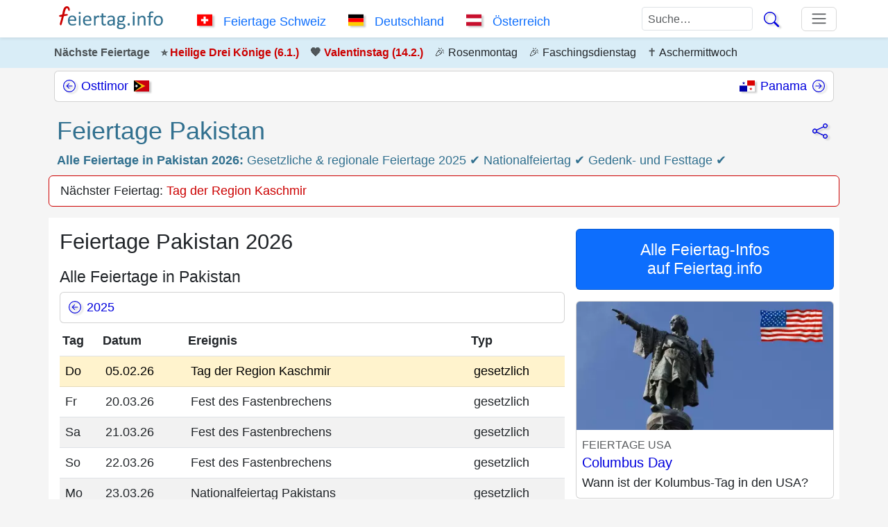

--- FILE ---
content_type: text/html; charset=utf-8
request_url: https://feiertag.info/feiertage/pakistan/
body_size: 14945
content:
<!DOCTYPE html><html xmlns="http://www.w3.org/1999/xhtml" xml:lang="de" lang="de"><head><meta http-equiv="content-type" content="text/html; charset=utf-8"/>
<script>var __ezHttpConsent={setByCat:function(src,tagType,attributes,category,force,customSetScriptFn=null){var setScript=function(){if(force||window.ezTcfConsent[category]){if(typeof customSetScriptFn==='function'){customSetScriptFn();}else{var scriptElement=document.createElement(tagType);scriptElement.src=src;attributes.forEach(function(attr){for(var key in attr){if(attr.hasOwnProperty(key)){scriptElement.setAttribute(key,attr[key]);}}});var firstScript=document.getElementsByTagName(tagType)[0];firstScript.parentNode.insertBefore(scriptElement,firstScript);}}};if(force||(window.ezTcfConsent&&window.ezTcfConsent.loaded)){setScript();}else if(typeof getEzConsentData==="function"){getEzConsentData().then(function(ezTcfConsent){if(ezTcfConsent&&ezTcfConsent.loaded){setScript();}else{console.error("cannot get ez consent data");force=true;setScript();}});}else{force=true;setScript();console.error("getEzConsentData is not a function");}},};</script>
<script>var ezTcfConsent=window.ezTcfConsent?window.ezTcfConsent:{loaded:false,store_info:false,develop_and_improve_services:false,measure_ad_performance:false,measure_content_performance:false,select_basic_ads:false,create_ad_profile:false,select_personalized_ads:false,create_content_profile:false,select_personalized_content:false,understand_audiences:false,use_limited_data_to_select_content:false,};function getEzConsentData(){return new Promise(function(resolve){document.addEventListener("ezConsentEvent",function(event){var ezTcfConsent=event.detail.ezTcfConsent;resolve(ezTcfConsent);});});}</script>
<script>if(typeof _setEzCookies!=='function'){function _setEzCookies(ezConsentData){var cookies=window.ezCookieQueue;for(var i=0;i<cookies.length;i++){var cookie=cookies[i];if(ezConsentData&&ezConsentData.loaded&&ezConsentData[cookie.tcfCategory]){document.cookie=cookie.name+"="+cookie.value;}}}}
window.ezCookieQueue=window.ezCookieQueue||[];if(typeof addEzCookies!=='function'){function addEzCookies(arr){window.ezCookieQueue=[...window.ezCookieQueue,...arr];}}
addEzCookies([{name:"ezoab_283646",value:"mod297; Path=/; Domain=feiertag.info; Max-Age=7200",tcfCategory:"store_info",isEzoic:"true",},{name:"ezosuibasgeneris-1",value:"6d30d556-7409-4ead-69ce-e70a83bab99c; Path=/; Domain=feiertag.info; Expires=Thu, 21 Jan 2027 04:13:24 UTC; Secure; SameSite=None",tcfCategory:"understand_audiences",isEzoic:"true",}]);if(window.ezTcfConsent&&window.ezTcfConsent.loaded){_setEzCookies(window.ezTcfConsent);}else if(typeof getEzConsentData==="function"){getEzConsentData().then(function(ezTcfConsent){if(ezTcfConsent&&ezTcfConsent.loaded){_setEzCookies(window.ezTcfConsent);}else{console.error("cannot get ez consent data");_setEzCookies(window.ezTcfConsent);}});}else{console.error("getEzConsentData is not a function");_setEzCookies(window.ezTcfConsent);}</script><script type="text/javascript" data-ezscrex='false' data-cfasync='false'>window._ezaq = Object.assign({"edge_cache_status":11,"edge_response_time":411,"url":"https://feiertag.info/feiertage/pakistan/"}, typeof window._ezaq !== "undefined" ? window._ezaq : {});</script><script type="text/javascript" data-ezscrex='false' data-cfasync='false'>window._ezaq = Object.assign({"ab_test_id":"mod297"}, typeof window._ezaq !== "undefined" ? window._ezaq : {});window.__ez=window.__ez||{};window.__ez.tf={"idfmod":"true"};</script><script type="text/javascript" data-ezscrex='false' data-cfasync='false'>window.ezDisableAds = true;</script>
<script data-ezscrex='false' data-cfasync='false' data-pagespeed-no-defer>var __ez=__ez||{};__ez.stms=Date.now();__ez.evt={};__ez.script={};__ez.ck=__ez.ck||{};__ez.template={};__ez.template.isOrig=true;window.__ezScriptHost="//www.ezojs.com";__ez.queue=__ez.queue||function(){var e=0,i=0,t=[],n=!1,o=[],r=[],s=!0,a=function(e,i,n,o,r,s,a){var l=arguments.length>7&&void 0!==arguments[7]?arguments[7]:window,d=this;this.name=e,this.funcName=i,this.parameters=null===n?null:w(n)?n:[n],this.isBlock=o,this.blockedBy=r,this.deleteWhenComplete=s,this.isError=!1,this.isComplete=!1,this.isInitialized=!1,this.proceedIfError=a,this.fWindow=l,this.isTimeDelay=!1,this.process=function(){f("... func = "+e),d.isInitialized=!0,d.isComplete=!0,f("... func.apply: "+e);var i=d.funcName.split("."),n=null,o=this.fWindow||window;i.length>3||(n=3===i.length?o[i[0]][i[1]][i[2]]:2===i.length?o[i[0]][i[1]]:o[d.funcName]),null!=n&&n.apply(null,this.parameters),!0===d.deleteWhenComplete&&delete t[e],!0===d.isBlock&&(f("----- F'D: "+d.name),m())}},l=function(e,i,t,n,o,r,s){var a=arguments.length>7&&void 0!==arguments[7]?arguments[7]:window,l=this;this.name=e,this.path=i,this.async=o,this.defer=r,this.isBlock=t,this.blockedBy=n,this.isInitialized=!1,this.isError=!1,this.isComplete=!1,this.proceedIfError=s,this.fWindow=a,this.isTimeDelay=!1,this.isPath=function(e){return"/"===e[0]&&"/"!==e[1]},this.getSrc=function(e){return void 0!==window.__ezScriptHost&&this.isPath(e)&&"banger.js"!==this.name?window.__ezScriptHost+e:e},this.process=function(){l.isInitialized=!0,f("... file = "+e);var i=this.fWindow?this.fWindow.document:document,t=i.createElement("script");t.src=this.getSrc(this.path),!0===o?t.async=!0:!0===r&&(t.defer=!0),t.onerror=function(){var e={url:window.location.href,name:l.name,path:l.path,user_agent:window.navigator.userAgent};"undefined"!=typeof _ezaq&&(e.pageview_id=_ezaq.page_view_id);var i=encodeURIComponent(JSON.stringify(e)),t=new XMLHttpRequest;t.open("GET","//g.ezoic.net/ezqlog?d="+i,!0),t.send(),f("----- ERR'D: "+l.name),l.isError=!0,!0===l.isBlock&&m()},t.onreadystatechange=t.onload=function(){var e=t.readyState;f("----- F'D: "+l.name),e&&!/loaded|complete/.test(e)||(l.isComplete=!0,!0===l.isBlock&&m())},i.getElementsByTagName("head")[0].appendChild(t)}},d=function(e,i){this.name=e,this.path="",this.async=!1,this.defer=!1,this.isBlock=!1,this.blockedBy=[],this.isInitialized=!0,this.isError=!1,this.isComplete=i,this.proceedIfError=!1,this.isTimeDelay=!1,this.process=function(){}};function c(e,i,n,s,a,d,c,u,f){var m=new l(e,i,n,s,a,d,c,f);!0===u?o[e]=m:r[e]=m,t[e]=m,h(m)}function h(e){!0!==u(e)&&0!=s&&e.process()}function u(e){if(!0===e.isTimeDelay&&!1===n)return f(e.name+" blocked = TIME DELAY!"),!0;if(w(e.blockedBy))for(var i=0;i<e.blockedBy.length;i++){var o=e.blockedBy[i];if(!1===t.hasOwnProperty(o))return f(e.name+" blocked = "+o),!0;if(!0===e.proceedIfError&&!0===t[o].isError)return!1;if(!1===t[o].isComplete)return f(e.name+" blocked = "+o),!0}return!1}function f(e){var i=window.location.href,t=new RegExp("[?&]ezq=([^&#]*)","i").exec(i);"1"===(t?t[1]:null)&&console.debug(e)}function m(){++e>200||(f("let's go"),p(o),p(r))}function p(e){for(var i in e)if(!1!==e.hasOwnProperty(i)){var t=e[i];!0===t.isComplete||u(t)||!0===t.isInitialized||!0===t.isError?!0===t.isError?f(t.name+": error"):!0===t.isComplete?f(t.name+": complete already"):!0===t.isInitialized&&f(t.name+": initialized already"):t.process()}}function w(e){return"[object Array]"==Object.prototype.toString.call(e)}return window.addEventListener("load",(function(){setTimeout((function(){n=!0,f("TDELAY -----"),m()}),5e3)}),!1),{addFile:c,addFileOnce:function(e,i,n,o,r,s,a,l,d){t[e]||c(e,i,n,o,r,s,a,l,d)},addDelayFile:function(e,i){var n=new l(e,i,!1,[],!1,!1,!0);n.isTimeDelay=!0,f(e+" ...  FILE! TDELAY"),r[e]=n,t[e]=n,h(n)},addFunc:function(e,n,s,l,d,c,u,f,m,p){!0===c&&(e=e+"_"+i++);var w=new a(e,n,s,l,d,u,f,p);!0===m?o[e]=w:r[e]=w,t[e]=w,h(w)},addDelayFunc:function(e,i,n){var o=new a(e,i,n,!1,[],!0,!0);o.isTimeDelay=!0,f(e+" ...  FUNCTION! TDELAY"),r[e]=o,t[e]=o,h(o)},items:t,processAll:m,setallowLoad:function(e){s=e},markLoaded:function(e){if(e&&0!==e.length){if(e in t){var i=t[e];!0===i.isComplete?f(i.name+" "+e+": error loaded duplicate"):(i.isComplete=!0,i.isInitialized=!0)}else t[e]=new d(e,!0);f("markLoaded dummyfile: "+t[e].name)}},logWhatsBlocked:function(){for(var e in t)!1!==t.hasOwnProperty(e)&&u(t[e])}}}();__ez.evt.add=function(e,t,n){e.addEventListener?e.addEventListener(t,n,!1):e.attachEvent?e.attachEvent("on"+t,n):e["on"+t]=n()},__ez.evt.remove=function(e,t,n){e.removeEventListener?e.removeEventListener(t,n,!1):e.detachEvent?e.detachEvent("on"+t,n):delete e["on"+t]};__ez.script.add=function(e){var t=document.createElement("script");t.src=e,t.async=!0,t.type="text/javascript",document.getElementsByTagName("head")[0].appendChild(t)};__ez.dot=__ez.dot||{};__ez.queue.addFileOnce('/detroitchicago/boise.js', '/detroitchicago/boise.js?gcb=195-2&cb=5', true, [], true, false, true, false);__ez.queue.addFileOnce('/parsonsmaize/abilene.js', '/parsonsmaize/abilene.js?gcb=195-2&cb=e80eca0cdb', true, [], true, false, true, false);__ez.queue.addFileOnce('/parsonsmaize/mulvane.js', '/parsonsmaize/mulvane.js?gcb=195-2&cb=e75e48eec0', true, ['/parsonsmaize/abilene.js'], true, false, true, false);__ez.queue.addFileOnce('/detroitchicago/birmingham.js', '/detroitchicago/birmingham.js?gcb=195-2&cb=539c47377c', true, ['/parsonsmaize/abilene.js'], true, false, true, false);</script>
<script data-ezscrex="false" type="text/javascript" data-cfasync="false">window._ezaq = Object.assign({"ad_cache_level":0,"adpicker_placement_cnt":0,"ai_placeholder_cache_level":0,"ai_placeholder_placement_cnt":-1,"domain":"feiertag.info","domain_id":283646,"ezcache_level":1,"ezcache_skip_code":11,"has_bad_image":0,"has_bad_words":0,"is_sitespeed":0,"lt_cache_level":0,"response_size":71732,"response_size_orig":65934,"response_time_orig":573,"template_id":5,"url":"https://feiertag.info/feiertage/pakistan/","word_count":0,"worst_bad_word_level":0}, typeof window._ezaq !== "undefined" ? window._ezaq : {});__ez.queue.markLoaded('ezaqBaseReady');</script>
<script type='text/javascript' data-ezscrex='false' data-cfasync='false'>
window.ezAnalyticsStatic = true;

function analyticsAddScript(script) {
	var ezDynamic = document.createElement('script');
	ezDynamic.type = 'text/javascript';
	ezDynamic.innerHTML = script;
	document.head.appendChild(ezDynamic);
}
function getCookiesWithPrefix() {
    var allCookies = document.cookie.split(';');
    var cookiesWithPrefix = {};

    for (var i = 0; i < allCookies.length; i++) {
        var cookie = allCookies[i].trim();

        for (var j = 0; j < arguments.length; j++) {
            var prefix = arguments[j];
            if (cookie.indexOf(prefix) === 0) {
                var cookieParts = cookie.split('=');
                var cookieName = cookieParts[0];
                var cookieValue = cookieParts.slice(1).join('=');
                cookiesWithPrefix[cookieName] = decodeURIComponent(cookieValue);
                break; // Once matched, no need to check other prefixes
            }
        }
    }

    return cookiesWithPrefix;
}
function productAnalytics() {
	var d = {"pr":[6,3],"omd5":"2f0ed8d03d0d0767ea999fc71e8cc522","nar":"risk score"};
	d.u = _ezaq.url;
	d.p = _ezaq.page_view_id;
	d.v = _ezaq.visit_uuid;
	d.ab = _ezaq.ab_test_id;
	d.e = JSON.stringify(_ezaq);
	d.ref = document.referrer;
	d.c = getCookiesWithPrefix('active_template', 'ez', 'lp_');
	if(typeof ez_utmParams !== 'undefined') {
		d.utm = ez_utmParams;
	}

	var dataText = JSON.stringify(d);
	var xhr = new XMLHttpRequest();
	xhr.open('POST','/ezais/analytics?cb=1', true);
	xhr.onload = function () {
		if (xhr.status!=200) {
            return;
		}

        if(document.readyState !== 'loading') {
            analyticsAddScript(xhr.response);
            return;
        }

        var eventFunc = function() {
            if(document.readyState === 'loading') {
                return;
            }
            document.removeEventListener('readystatechange', eventFunc, false);
            analyticsAddScript(xhr.response);
        };

        document.addEventListener('readystatechange', eventFunc, false);
	};
	xhr.setRequestHeader('Content-Type','text/plain');
	xhr.send(dataText);
}
__ez.queue.addFunc("productAnalytics", "productAnalytics", null, true, ['ezaqBaseReady'], false, false, false, true);
</script><base href="https://feiertag.info/feiertage/pakistan/"/>
    
    <meta name="viewport" content="width=device-width, initial-scale=1.0"/>
    <meta name="apple-mobile-web-app-title" content="feiertag.info"/>
    <meta name="application-name" content="feiertag.info"/>
    <title>Feiertage Pakistan 2026 - Feiertag.info</title>
    <meta property="og:title" content="Feiertage Pakistan 2026 - Feiertag.info"/>
    <meta name="twitter:title" content="Feiertage Pakistan 2026 - Feiertag.info"/>
    <meta property="og:type" content="article"/>
        <meta name="description" content="Alle Feiertage in Pakistan 2026: Aktuelle Termine, gesetzliche Feiertage und spannende Hintergründe. Jetzt informieren!"/>
        <meta name="og:description" content="Alle Feiertage in Pakistan 2026: Aktuelle Termine, gesetzliche Feiertage und spannende Hintergründe. Jetzt informieren!"/>
        <meta name="twitter:description" content="Alle Feiertage in Pakistan 2026: Aktuelle Termine, gesetzliche Feiertage und spannende Hintergründe. Jetzt informieren!"/>
        <meta name="robots" content="index, follow"/>
    <link rel="icon" type="image/png" href="https://feiertag.info/images/favicon.png"/>
    <link rel="apple-touch-icon" href="https://feiertag.info/images/apple-touch-icon.png"/>
        <meta property="og:image" content="https://feiertag.info/images/flag-icons/4x3/pk.svg"/>
        <meta name="twitter:image" content="https://feiertag.info/images/flag-icons/4x3/pk.svg"/>

        <meta property="og:url" content="https://feiertag.info/feiertage/pakistan/"/>
        <link rel="canonical" href="https://feiertag.info/feiertage/pakistan/"/>
    <link rel="preconnect" href="https://www.googletagmanager.com"/>
    <link rel="preload" href="https://feiertag.info/js6/master.js?v=25011" as="script"/>
    <link rel="preload" href="https://feiertag.info/js6/search.js?v=25011" as="script"/>
    <link rel="preload" href="https://feiertag.info/css6/master.min.css?v=25011" as="style"/>
    <link rel="stylesheet" href="https://feiertag.info/css6/master.min.css?v=25011"/>
<script type='text/javascript'>
var ezoTemplate = 'orig_site';
var ezouid = '1';
var ezoFormfactor = '1';
</script><script data-ezscrex="false" type='text/javascript'>
var soc_app_id = '0';
var did = 283646;
var ezdomain = 'feiertag.info';
var ezoicSearchable = 1;
</script></head>
<body class="bg-light">
    <header>
        <nav class="navbar navbar-light bg-white fixed-top shadow-sm">
	<div class="container ps-0 pe-1">
		<div class="d-flex w-100">
				<a class="ga-home navbar-brand py-1 fs-6 ms-1" href="https://feiertag.info/"><img src="https://feiertag.info/images/logo_de.svg" height="40" alt="Logo feiertag.info" title="Home"/></a>
			<ul class="nav d-flex justify-content-start w-100">
					<li class="nav-item d-none d-lg-flex pt-2 ms-3 position-relative"><svg class="svg-icon-large svg-icon-hover mt-2">
    <svg style="display:none;">
        <symbol id="icon-flag-ch" viewBox="0 0 640 480">
                    <g fill-rule="evenodd" stroke-width="1pt">
                        <path fill="red" d="M0 0h640v480H0z"></path>
                        <g fill="#fff">
                            <path d="M170 195h300v90H170z"></path>
                            <path d="M275 90h90v300h-90z"></path>
                        </g>
                    </g>
        </symbol>
    </svg>
<svg class="icon">
    <use href="#icon-flag-ch"></use>
</svg></svg><a class="ga-topnav nav-link stretched-link" href="https://feiertag.info/feiertage/schweiz/" title="Feiertage Schweiz">Feiertage Schweiz</a></li>
					<li class="nav-item d-none d-lg-flex pt-2 ms-3 position-relative"><svg class="svg-icon-large svg-icon-hover mt-2">
    <svg style="display:none;">
        <symbol id="icon-flag-de" viewBox="0 0 640 480">
                    <path fill="#fc0" d="M0 320h640v160H0z"></path>
                    <path fill="#000001" d="M0 0h640v160H0z"></path>
                    <path fill="red" d="M0 160h640v160H0z"></path>
        </symbol>
    </svg>
<svg class="icon">
    <use href="#icon-flag-de"></use>
</svg></svg><a class="ga-topnav nav-link stretched-link" href="https://feiertag.info/feiertage/deutschland/" title="Feiertage Deutschland">Deutschland</a></li>
					<li class="nav-item d-none d-lg-flex pt-2 ms-3 position-relative"><svg class="svg-icon-large svg-icon-hover mt-2">
    <svg style="display:none;">
        <symbol id="icon-flag-at" viewBox="0 0 640 480">
                    <path fill="#fff" d="M0 160h640v160H0z"></path>
                    <path fill="#c8102e" d="M0 0h640v160H0zm0 320h640v160H0z"></path>
        </symbol>
    </svg>
<svg class="icon">
    <use href="#icon-flag-at"></use>
</svg></svg><a class="ga-topnav nav-link stretched-link" href="https://feiertag.info/feiertage/oesterreich/" title="Feiertage Österreich">Österreich</a></li>
						<li class="nav-item d-none d-xl-flex py-2 ms-auto position-relative align-items-center">
							<!-- Search input -->
							<form id="navSearchForm" class="d-flex align-items-center" role="search" onsubmit="return false;">
								<input id="navSearchInput" class="form-control form-control-sm" type="search" placeholder="Suche…" aria-label="Suche" style="width: 160px;"/>
							</form>
						</li>
					<li class="nav-item d-flex py-1 ms-auto ms-xl-0 position-relative"><a class="ga-search nav-link stretched-link" href="https://feiertag.info/suche/" title="Suche nach Feiertagen"><svg class="svg-icon-large svg-icon-hover">
    <svg style="display:none;">
        <symbol id="icon-search" viewBox="0 0 16 16">
                    <path d="M11.742 10.344a6.5 6.5 0 1 0-1.397 1.398h-.001q.044.06.098.115l3.85 3.85a1 1 0 0 0 1.415-1.414l-3.85-3.85a1 1 0 0 0-.115-.1zM12 6.5a5.5 5.5 0 1 1-11 0 5.5 5.5 0 0 1 11 0"></path>
        </symbol>
    </svg>
<svg class="icon">
    <use href="#icon-search"></use>
</svg></svg></a></li>
			</ul>
			<button class="navbar-toggler ms-2 ms-sm-3 my-2" type="button" data-bs-toggle="offcanvas" data-bs-target="#offcanvasNavbar" aria-controls="offcanvasNavbar" aria-label="Navigation aufklappen">
				<span class="navbar-toggler-icon"></span>
			</button>
		</div>
			<script>
				// search form functionality
				document.addEventListener("DOMContentLoaded", function () {
				const input = document.getElementById("navSearchInput");
				const iconLink = document.querySelector("a.ga-search");

				// Handle Enter key in the input
				input.addEventListener("keydown", function (e) {
				if (e.key === "Enter") {
				triggerSearch();
				}
				});

				// Override click on the search icon — but only when input has text
				iconLink.addEventListener("click", function (e) {
				const query = input.value.trim();
				if (query.length > 0) {
				e.preventDefault(); // cancel default link behaviour
				triggerSearch();
				}
				});

				function triggerSearch() {
				const query = input.value.trim();
				if (query.length > 0) {
				window.location.href = "/suche/?search=" + encodeURIComponent(query);
				}
				}
				});
			</script>
		<div class="offcanvas offcanvas-end" tabindex="-1" id="offcanvasNavbar" aria-labelledby="offcanvasNavbarLabel">
			<div class="offcanvas-header">
				<div class="h5 offcanvas-title" id="offcanvasNavbarLabel">Navigation</div>
				<button type="button" class="ms-auto btn-close" data-bs-dismiss="offcanvas" aria-label="Navigation schließen"></button>
			</div>
			<div class="offcanvas-body">
				<ul class="navbar-nav justify-content-end flex-grow-1 pe-3">
							<li class="nav-item"><div class="nav-link position-relative"><svg class="svg-icon-large svg-icon-hover">
    <svg style="display:none;">
        <symbol id="icon-location" viewBox="0 0 16 16">
                    <path d="M12.166 8.94c-.524 1.062-1.234 2.12-1.96 3.07A31.493 31.493 0 0 1 8 14.58a31.481 31.481 0 0 1-2.206-2.57c-.726-.95-1.436-2.008-1.96-3.07C3.304 7.867 3 6.862 3 6a5 5 0 0 1 10 0c0 .862-.305 1.867-.834 2.94zM8 16s6-5.686 6-10A6 6 0 0 0 2 6c0 4.314 6 10 6 10z"></path>
                    <path d="M8 8a2 2 0 1 1 0-4 2 2 0 0 1 0 4zm0 1a3 3 0 1 0 0-6 3 3 0 0 0 0 6z"></path>
        </symbol>
    </svg>
<svg class="icon">
    <use href="#icon-location"></use>
</svg></svg><a href="https://feiertag.info/feiertage/deutschland/bayern/" class="ga-navbar-state ms-2 stretched-link">Feiertage Bayern 2026</a></div></li>
							<li class="nav-item"><div class="nav-link position-relative"><svg class="svg-icon-large svg-icon-hover">
<svg class="icon">
    <use href="#icon-location"></use>
</svg></svg><a href="https://feiertag.info/feiertage/deutschland/hessen/" class="ga-navbar-state ms-2 stretched-link">Feiertage Hessen 2026</a></div></li>
							<li class="nav-item"><div class="nav-link position-relative"><svg class="svg-icon-large svg-icon-hover">
<svg class="icon">
    <use href="#icon-location"></use>
</svg></svg><a href="https://feiertag.info/feiertage/deutschland/nordrhein-westfalen/" class="ga-navbar-state ms-2 stretched-link">Feiertage Nordrhein-Westfalen</a></div></li>
						<li class="nav-item border-bottom"><div class="nav-link position-relative"><svg class="svg-icon-large svg-icon-hover">
    <svg style="display:none;">
        <symbol id="icon-globe" viewBox="0 0 16 16">
                    <path d="M8 0a8 8 0 1 0 0 16A8 8 0 0 0 8 0ZM3.668 2.501l-.288.646a.847.847 0 0 0 1.479.815l.245-.368a.809.809 0 0 1 1.034-.275.809.809 0 0 0 .724 0l.261-.13a1 1 0 0 1 .775-.05l.984.34c.078.028.16.044.243.054.784.093.855.377.694.801-.155.41-.616.617-1.035.487l-.01-.003C8.274 4.663 7.748 4.5 6 4.5 4.8 4.5 3.5 5.62 3.5 7c0 1.96.826 2.166 1.696 2.382.46.115.935.233 1.304.618.449.467.393 1.181.339 1.877C6.755 12.96 6.674 14 8.5 14c1.75 0 3-3.5 3-4.5 0-.262.208-.468.444-.7.396-.392.87-.86.556-1.8-.097-.291-.396-.568-.641-.756-.174-.133-.207-.396-.052-.551a.333.333 0 0 1 .42-.042l1.085.724c.11.072.255.058.348-.035.15-.15.415-.083.489.117.16.43.445 1.05.849 1.357L15 8A7 7 0 1 1 3.668 2.501Z"></path>
        </symbol>
    </svg>
<svg class="icon">
    <use href="#icon-globe"></use>
</svg></svg><a href="https://feiertag.info/info/feiertage-nach-bundesland/" class="ga-navbar-states ms-2 stretched-link">Alle Bundesländer DE &amp; AT...</a></div></li>
							<li class="nav-item"><div class="nav-link position-relative"><svg class="svg-icon-large svg-icon-hover">
<svg class="icon">
    <use href="#icon-location"></use>
</svg></svg><a href="https://feiertag.info/feiertage/deutschland/" class="ga-navbar-country ms-2 stretched-link">Feiertage Deutschland</a></div></li>
							<li class="nav-item"><div class="nav-link position-relative"><svg class="svg-icon-large svg-icon-hover">
<svg class="icon">
    <use href="#icon-location"></use>
</svg></svg><a href="https://feiertag.info/feiertage/oesterreich/" class="ga-navbar-country ms-2 stretched-link">Feiertage Österreich</a></div></li>
							<li class="nav-item"><div class="nav-link position-relative"><svg class="svg-icon-large svg-icon-hover">
<svg class="icon">
    <use href="#icon-location"></use>
</svg></svg><a href="https://feiertag.info/feiertage/schweiz/" class="ga-navbar-country ms-2 stretched-link">Feiertage Schweiz</a></div></li>
							<li class="nav-item"><div class="nav-link position-relative"><svg class="svg-icon-large svg-icon-hover">
<svg class="icon">
    <use href="#icon-location"></use>
</svg></svg><a href="https://feiertag.info/feiertage/liechtenstein/" class="ga-navbar-country ms-2 stretched-link">Feiertage Liechtenstein</a></div></li>
							<li class="nav-item"><div class="nav-link position-relative"><svg class="svg-icon-large svg-icon-hover">
<svg class="icon">
    <use href="#icon-location"></use>
</svg></svg><a href="https://feiertag.info/feiertage/usa/" class="ga-navbar-country ms-2 stretched-link">Feiertage USA</a></div></li>
							<li class="nav-item"><div class="nav-link position-relative"><svg class="svg-icon-large svg-icon-hover">
<svg class="icon">
    <use href="#icon-location"></use>
</svg></svg><a href="https://feiertag.info/feiertage/spanien/" class="ga-navbar-country ms-2 stretched-link">Feiertage Spanien</a></div></li>
						<li class="nav-item border-bottom"><div class="nav-link position-relative"><svg class="svg-icon-large svg-icon-hover">
<svg class="icon">
    <use href="#icon-globe"></use>
</svg></svg><a class="ga-navbar-countries ms-2 stretched-link" href="https://feiertag.info/feiertage/weltweit/">Alle Länder &amp; Staaten</a></div></li>
				</ul>
			</div>
		</div>
	</div>
</nav>
	<nav class="navbar navbar-expand navbar-light bg-info my-0 pt-1">
		<div class="container scrollbar-styled px-0">
			<ul class="navbar-nav" style="white-space:nowrap;display:flex;overflow-y:hidden;">
				<li class="nav-item nav-item-small fw-bold">
					<a class="ga-subnav-mostsearched nav-link m-1 p-1" href="https://feiertag.info/info/meistgesuchte-feiertage/">Nächste Feiertage</a>
				</li>
					<li class="nav-item nav-item-small fw-bold position-relative">
						<span class="nav-link m-1 p-1">⭐<a class="ga-subnav link-danger stretched-link ms-1" href="https://feiertag.info/info/feiertage/heilige-drei-koenige/" title="Heilige Drei Könige (6.1.)">Heilige Drei Könige (6.1.)</a></span>
					</li>
					<li class="nav-item nav-item-small fw-bold position-relative">
						<span class="nav-link m-1 p-1">🧡<a class="ga-subnav link-danger stretched-link ms-1" href="https://feiertag.info/info/feiertage/valentinstag/" title="Valentinstag (14.2.)">Valentinstag (14.2.)</a></span>
					</li>
					<li class="nav-item nav-item-small  position-relative">
						<span class="nav-link m-1 p-1">🎉<a class="ga-subnav link-dark stretched-link ms-1" href="https://feiertag.info/info/feiertage/rosenmontag/" title="Rosenmontag">Rosenmontag</a></span>
					</li>
					<li class="nav-item nav-item-small  position-relative">
						<span class="nav-link m-1 p-1">🎉<a class="ga-subnav link-dark stretched-link ms-1" href="https://feiertag.info/info/feiertage/faschingsdienstag/" title="Faschingsdienstag">Faschingsdienstag</a></span>
					</li>
					<li class="nav-item nav-item-small  position-relative">
						<span class="nav-link m-1 p-1">✝️<a class="ga-subnav link-dark stretched-link ms-1" href="https://feiertag.info/info/feiertage/aschermittwoch/" title="Aschermittwoch">Aschermittwoch</a></span>
					</li>
			</ul>
		</div>
	</nav>

    </header>
    
<section class="jumbotron jumbotron-headerimage mb-0 bg-light">
	<div class="container">
		<div class="row">
			<div class="col-12 px-2">
				

<div class="card my-1">
    <div class="d-flex flex-wrap ">
            <div class="position-relative p-2 me-auto d-flex align-items-center"><svg class="ms-1 me-2 svg-icon-medium svg-icon-hover">
    <svg style="display:none;">
        <symbol id="icon-arrow-left-circle" viewBox="0 0 16 16">
                    <path fill-rule="evenodd" d="M1 8a7 7 0 1 0 14 0A7 7 0 0 0 1 8m15 0A8 8 0 1 1 0 8a8 8 0 0 1 16 0m-4.5-.5a.5.5 0 0 1 0 1H5.707l2.147 2.146a.5.5 0 0 1-.708.708l-3-3a.5.5 0 0 1 0-.708l3-3a.5.5 0 1 1 .708.708L5.707 7.5z"></path>
        </symbol>
    </svg>
<svg class="icon">
    <use href="#icon-arrow-left-circle"></use>
</svg></svg><a title="Feiertage in Osttimor" href="https://feiertag.info/feiertage/osttimor/" class="ga-prev-country stretched-link">Osttimor</a><img src="https://feiertag.info/images/flag-icons/4x3/tl.svg" class="svg-icon-large svg-icon-hover mx-2" loading="lazy" alt="Flagge Osttimor"/></div>
            <div class="position-relative p-2 ms-auto d-flex align-items-center "><img src="https://feiertag.info/images/flag-icons/4x3/pa.svg" class="svg-icon-large svg-icon-hover mx-2" loading="lazy" alt="Flagge Panama"/><a title="Feiertage in Panama" href="https://feiertag.info/feiertage/panama/" class="ga-next-country stretched-link">Panama</a><svg class="ms-2 me-1 svg-icon-medium svg-icon-hover">
    <svg style="display:none;">
        <symbol id="icon-arrow-right-circle" viewBox="0 0 16 16">
                    <path fill-rule="evenodd" d="M1 8a7 7 0 1 0 14 0A7 7 0 0 0 1 8m15 0A8 8 0 1 1 0 8a8 8 0 0 1 16 0M4.5 7.5a.5.5 0 0 0 0 1h5.793l-2.147 2.146a.5.5 0 0 0 .708.708l3-3a.5.5 0 0 0 0-.708l-3-3a.5.5 0 1 0-.708.708L10.293 7.5z"></path>
        </symbol>
    </svg>
<svg class="icon">
    <use href="#icon-arrow-right-circle"></use>
</svg></svg></div>
    </div>
</div>

			</div>
		</div>
		<div class="row">
			<div class="col-12">
				

<!-- Title with share icon -->
<div class="d-flex align-items-center justify-content-between">
    <h1 class="mt-3 mb-2">Feiertage Pakistan</h1>
    <!-- Float the icon to the right within the heading line (Bootstrap 5: float-end) -->
    <button type="button" class="ga-share-top btn btn-link text-secondary p-0 pt-3 pb-2 ms-3 me-1" data-bs-toggle="modal" data-bs-target="#shareModal-115541f5b9124fee853c1c6a0ecef22e" aria-label="Diese Infos teilen">
        <svg width="24" height="24" class="ms-2 svg-icon-large svg-icon-hover">
            
    <svg style="display:none;">
        <symbol id="icon-share" viewBox="0 0 16 16">
                    <path d="M13.5 1a1.5 1.5 0 1 0 0 3 1.5 1.5 0 0 0 0-3M11 2.5a2.5 2.5 0 1 1 .603 1.628l-6.718 3.12a2.5 2.5 0 0 1 0 1.504l6.718 3.12a2.5 2.5 0 1 1-.488.876l-6.718-3.12a2.5 2.5 0 1 1 0-3.256l6.718-3.12A2.5 2.5 0 0 1 11 2.5m-8.5 4a1.5 1.5 0 1 0 0 3 1.5 1.5 0 0 0 0-3m11 5.5a1.5 1.5 0 1 0 0 3 1.5 1.5 0 0 0 0-3"></path>
        </symbol>
    </svg>
<svg class="icon">
    <use href="#icon-share"></use>
</svg>
        </svg>
    </button>
</div>

<!-- Share Modal -->
<div class="modal fade" id="shareModal-115541f5b9124fee853c1c6a0ecef22e" tabindex="-1" aria-labelledby="shareModal-115541f5b9124fee853c1c6a0ecef22e-label" aria-hidden="true">
    <div class="modal-dialog modal-dialog-centered">
        <div class="modal-content">

            <div class="modal-header">
                <h5 class="modal-title" id="shareModal-115541f5b9124fee853c1c6a0ecef22e-label">Diese Infos teilen</h5>
                <button type="button" class="btn-close" data-bs-dismiss="modal" aria-label="Close"></button>
            </div>

            <div class="modal-body text-center">
                <div class="row text-center g-3">

                    <div class="col-4 position-relative">
                        <a class="ga-share-top-facebook stretched-link" href="https://www.facebook.com/sharer/sharer.php?u=https%3A%2F%2Ffeiertag.info%2Ffeiertage%2Fpakistan%2F" target="_blank" rel="noopener noreferrer" title="Auf Facebook teilen" aria-label="Auf Facebook teilen">
                            <svg class="svg-icon-social svg-icon-hover" style="fill:#1877F2;">
                                
    <svg style="display:none;">
        <symbol id="icon-social-facebook" viewBox="0 0 16 16">
                    <path d="M16 8.049c0-4.446-3.582-8.05-8-8.05C3.58 0-.002 3.603-.002 8.05c0 4.017 2.926 7.347 6.75 7.951v-5.625h-2.03V8.05H6.75V6.275c0-2.017 1.195-3.131 3.022-3.131.876 0 1.791.157 1.791.157v1.98h-1.009c-.993 0-1.303.621-1.303 1.258v1.51h2.218l-.354 2.326H9.25V16c3.824-.604 6.75-3.934 6.75-7.951z"></path>
        </symbol>
    </svg>
<svg class="icon">
    <use href="#icon-social-facebook"></use>
</svg>
                            </svg>
                        </a>
                    </div>

                    <div class="col-4 position-relative">
                        <a class="ga-share-top-twitter-x stretched-link" href="https://twitter.com/intent/tweet?text=Feiertage%20Pakistan&amp;url=https%3A%2F%2Ffeiertag.info%2Ffeiertage%2Fpakistan%2F" target="_blank" rel="noopener noreferrer" title="Auf X teilen" aria-label="Auf X teilen">
                            <svg class="svg-icon-social svg-icon-hover">
                                
    <svg style="display:none;">
        <symbol id="icon-social-twitter-x" viewBox="0 0 16 16">
                    <path d="M12.6.75h2.454l-5.36 6.142L16 15.25h-4.937l-3.867-5.07-4.425 5.07H.316l5.733-6.57L0 .75h5.063l3.495 4.633L12.601.75Zm-.86 13.028h1.36L4.323 2.145H2.865l8.875 11.633Z"></path>
        </symbol>
    </svg>
<svg class="icon">
    <use href="#icon-social-twitter-x"></use>
</svg>
                            </svg>
                        </a>
                    </div>

                    <div class="col-4 position-relative d-md-none">
                        <!-- Use https endpoint for better cross-platform support than whatsapp:// -->
                        <a class="ga-share-top-whatsapp stretched-link" href="https://api.whatsapp.com/send?text=Feiertage%20Pakistan%20https%3A%2F%2Ffeiertag.info%2Ffeiertage%2Fpakistan%2F" target="_blank" rel="noopener noreferrer" title="Auf WhatsApp teilen" aria-label="Auf WhatsApp teilen">
                            <svg class="svg-icon-social svg-icon-hover" style="fill:#25D366;">
                                
    <svg style="display:none;">
        <symbol id="icon-social-whatsapp" viewBox="0 0 16 16">
                    <path d="M13.601 2.326A7.854 7.854 0 0 0 7.994 0C3.627 0 .068 3.558.064 7.926c0 1.399.366 2.76 1.057 3.965L0 16l4.204-1.102a7.933 7.933 0 0 0 3.79.965h.004c4.368 0 7.926-3.558 7.93-7.93A7.898 7.898 0 0 0 13.6 2.326zM7.994 14.521a6.573 6.573 0 0 1-3.356-.92l-.24-.144-2.494.654.666-2.433-.156-.251a6.56 6.56 0 0 1-1.007-3.505c0-3.626 2.957-6.584 6.591-6.584a6.56 6.56 0 0 1 4.66 1.931 6.557 6.557 0 0 1 1.928 4.66c-.004 3.639-2.961 6.592-6.592 6.592zm3.615-4.934c-.197-.099-1.17-.578-1.353-.646-.182-.065-.315-.099-.445.099-.133.197-.513.646-.627.775-.114.133-.232.148-.43.05-.197-.1-.836-.308-1.592-.985-.59-.525-.985-1.175-1.103-1.372-.114-.198-.011-.304.088-.403.087-.088.197-.232.296-.346.1-.114.133-.198.198-.33.065-.134.034-.248-.015-.347-.05-.099-.445-1.076-.612-1.47-.16-.389-.323-.335-.445-.34-.114-.007-.247-.007-.38-.007a.729.729 0 0 0-.529.247c-.182.198-.691.677-.691 1.654 0 .977.71 1.916.81 2.049.098.133 1.394 2.132 3.383 2.992.47.205.84.326 1.129.418.475.152.904.129 1.246.08.38-.058 1.171-.48 1.338-.943.164-.464.164-.86.114-.943-.049-.084-.182-.133-.38-.232z"></path>
        </symbol>
    </svg>
<svg class="icon">
    <use href="#icon-social-whatsapp"></use>
</svg>
                            </svg>
                        </a>
                    </div>

                    <div class="col-4 position-relative  d-none d-md-block">
                        <a class="ga-share-top-linkedin stretched-link" href="https://www.linkedin.com/sharing/share-offsite/?url=https%3A%2F%2Ffeiertag.info%2Ffeiertage%2Fpakistan%2F" target="_blank" rel="noopener noreferrer" title="Auf LinkedIn teilen" aria-label="Auf LinkedIn teilen">
                            <svg class="svg-icon-social svg-icon-hover" style="fill:#0077B5;">
                                
    <svg style="display:none;">
        <symbol id="icon-social-linkedin" viewBox="0 0 16 16">
                    <path d="M0 1.146C0 .513.526 0 1.175 0h13.65C15.474 0 16 .513 16 1.146v13.708c0 .633-.526 1.146-1.175 1.146H1.175C.526 16 0 15.487 0 14.854zm4.943 12.248V6.169H2.542v7.225zm-1.2-8.212c.837 0 1.358-.554 1.358-1.248-.015-.709-.52-1.248-1.342-1.248S2.4 3.226 2.4 3.934c0 .694.521 1.248 1.327 1.248zm4.908 8.212V9.359c0-.216.016-.432.08-.586.173-.431.568-.878 1.232-.878.869 0 1.216.662 1.216 1.634v3.865h2.401V9.25c0-2.22-1.184-3.252-2.764-3.252-1.274 0-1.845.7-2.165 1.193v.025h-.016l.016-.025V6.169h-2.4c.03.678 0 7.225 0 7.225z"></path>
        </symbol>
    </svg>
<svg class="icon">
    <use href="#icon-social-linkedin"></use>
</svg>
                            </svg>
                        </a>
                    </div>
                </div>
            </div>

        </div>
    </div>
</div>


			</div>
		</div>
			<div class="row">
					<div class="col-12">
						<p class="d-none d-md-inline-block mb-2">
							<strong>Alle Feiertage in Pakistan 2026:</strong>
							Gesetzliche &amp; regionale Feiertage 2025 ✔ Nationalfeiertag ✔ Gedenk- und Festtage ✔
						</p>
					</div>
					<div class="col-12 mt-2 mt-md-0 mb-3 px-2 px-sm-0">
						<div class="card border-danger position-relative" style="cursor:pointer;">
							<div class="card-body py-2">
								<p class="mb-0">
									Nächster Feiertag:
										<span class="position-relative rot">Tag der Region Kaschmir</span>
								</p>
							</div>
						</div>
					</div>
			</div>
	</div>
</section>
<main class="container bg-white">
	<svg style="display:none;">
		<symbol id="icon-questionmark">
			<svg xmlns="http://www.w3.org/2000/svg" width="18" height="18" viewBox="0 0 512 512"><!--! Font Awesome Free 6.4.2 by fontawesome - https://fontawesome.com License - https://fontawesome.com/license (Commercial License) Copyright 2023 Fonticons, Inc. --><path d="M464 256A208 208 0 1 0 48 256a208 208 0 1 0 416 0zM0 256a256 256 0 1 1 512 0A256 256 0 1 1 0 256zm169.8-90.7c7.9-22.3 29.1-37.3 52.8-37.3h58.3c34.9 0 63.1 28.3 63.1 63.1c0 22.6-12.1 43.5-31.7 54.8L280 264.4c-.2 13-10.9 23.6-24 23.6c-13.3 0-24-10.7-24-24V250.5c0-8.6 4.6-16.5 12.1-20.8l44.3-25.4c4.7-2.7 7.6-7.7 7.6-13.1c0-8.4-6.8-15.1-15.1-15.1H222.6c-3.4 0-6.4 2.1-7.5 5.3l-.4 1.2c-4.4 12.5-18.2 19-30.6 14.6s-19-18.2-14.6-30.6l.4-1.2zM224 352a32 32 0 1 1 64 0 32 32 0 1 1 -64 0z"></path></svg>
		</symbol>
	</svg>

	<div class="row">
		<div id="ezoic-pub-ad-placeholder-156"></div>
		<div class="col-lg-8 col-calendar px-2 px-sm-3">
			<article>
					<div class="row">
						<div class="col-12">
								<h2 class="mt-3">Feiertage Pakistan 2026</h2>
						</div>
					</div>
				<section class="mt-1">
						<h3 class="h4 mb-2">Alle Feiertage in Pakistan</h3>
					

<div class="card my-1">
    <div class="d-flex flex-wrap ">
            <div class="position-relative p-2 me-auto d-flex align-items-center"><svg class="ms-1 me-2 svg-icon-medium svg-icon-hover">
<svg class="icon">
    <use href="#icon-arrow-left-circle"></use>
</svg></svg><a title="Feiertage in Pakistan" href="https://feiertag.info/feiertage/pakistan/2025/" class="ga-prev-year stretched-link">2025</a></div>
    </div>
</div>

										
					

<div class="table-responsive">
    <table class="table-2026 table table-striped">
        <thead>
            <tr>
                <th class="d-none d-sm-table-cell px-1">Tag</th>
                <th class="px-0 px-sm-1">Datum</th>
                <th class="px-1">Ereignis</th>
                <th class="px-1">Typ</th>
            </tr>
        </thead>
        <tbody>
                <tr class="position-relative table-warning" style="cursor:pointer;">
                    <td class="d-none d-sm-table-cell shadow-none">Do</td>
                    <td class="shadow-none"><time datetime="2026-02-05">05.02.26</time></td>
                    <td class="shadow-none">
                            <span>Tag der Region Kaschmir</span>
                    </td>
                    <td class="shadow-none">gesetzlich</td>
                </tr>
                <tr class="position-relative " style="cursor:pointer;">
                    <td class="d-none d-sm-table-cell ">Fr</td>
                    <td><time datetime="2026-03-20">20.03.26</time></td>
                    <td>
                            <span>Fest des Fastenbrechens</span>
                    </td>
                    <td>gesetzlich</td>
                </tr>
                <tr class="position-relative " style="cursor:pointer;">
                    <td class="d-none d-sm-table-cell ">Sa</td>
                    <td><time datetime="2026-03-21">21.03.26</time></td>
                    <td>
                            <span>Fest des Fastenbrechens</span>
                    </td>
                    <td>gesetzlich</td>
                </tr>
                <tr class="position-relative " style="cursor:pointer;">
                    <td class="d-none d-sm-table-cell ">So</td>
                    <td><time datetime="2026-03-22">22.03.26</time></td>
                    <td>
                            <span>Fest des Fastenbrechens</span>
                    </td>
                    <td>gesetzlich</td>
                </tr>
                <tr class="position-relative " style="cursor:pointer;">
                    <td class="d-none d-sm-table-cell ">Mo</td>
                    <td><time datetime="2026-03-23">23.03.26</time></td>
                    <td>
                            <span>Nationalfeiertag Pakistans</span>
                    </td>
                    <td>gesetzlich</td>
                </tr>
                <tr class="position-relative " style="cursor:pointer;">
                    <td class="d-none d-sm-table-cell ">Fr</td>
                    <td><time datetime="2026-05-01">01.05.26</time></td>
                    <td>
                            <a href="/info/feiertage/tag-der-arbeit/" class="ga-list-short stretched-link stretched-link-underline">Tag der Arbeit</a>
                    </td>
                    <td>gesetzlich</td>
                </tr>
                <tr class="position-relative " style="cursor:pointer;">
                    <td class="d-none d-sm-table-cell ">Mi</td>
                    <td><time datetime="2026-05-27">27.05.26</time></td>
                    <td>
                            <span>Islamisches Opferfest</span>
                    </td>
                    <td>gesetzlich</td>
                </tr>
                <tr class="position-relative " style="cursor:pointer;">
                    <td class="d-none d-sm-table-cell ">Do</td>
                    <td><time datetime="2026-05-28">28.05.26</time></td>
                    <td>
                            <span>Islamisches Opferfest</span>
                    </td>
                    <td>gesetzlich</td>
                </tr>
                <tr class="position-relative " style="cursor:pointer;">
                    <td class="d-none d-sm-table-cell ">Fr</td>
                    <td><time datetime="2026-05-29">29.05.26</time></td>
                    <td>
                            <span>Islamisches Opferfest</span>
                    </td>
                    <td>gesetzlich</td>
                </tr>
                <tr class="position-relative " style="cursor:pointer;">
                    <td class="d-none d-sm-table-cell ">Do</td>
                    <td><time datetime="2026-06-25">25.06.26</time></td>
                    <td>
                            <span>Muslimischer Feiertag</span>
                    </td>
                    <td>gesetzlich</td>
                </tr>
                <tr class="position-relative " style="cursor:pointer;">
                    <td class="d-none d-sm-table-cell ">Fr</td>
                    <td><time datetime="2026-06-26">26.06.26</time></td>
                    <td>
                            <span>Muslimischer Feiertag</span>
                    </td>
                    <td>gesetzlich</td>
                </tr>
                <tr class="position-relative " style="cursor:pointer;">
                    <td class="d-none d-sm-table-cell ">Fr</td>
                    <td><time datetime="2026-08-14">14.08.26</time></td>
                    <td>
                            <span>Unabhängigkeitstag</span>
                    </td>
                    <td>gesetzlich</td>
                </tr>
                <tr class="position-relative " style="cursor:pointer;">
                    <td class="d-none d-sm-table-cell ">Mi</td>
                    <td><time datetime="2026-08-26">26.08.26</time></td>
                    <td>
                            <span>Geburtstag Mohammeds</span>
                    </td>
                    <td>gesetzlich</td>
                </tr>
                <tr class="position-relative " style="cursor:pointer;">
                    <td class="d-none d-sm-table-cell ">Mo</td>
                    <td><time datetime="2026-11-09">09.11.26</time></td>
                    <td>
                            <span>Geburtstag von Muhammad Iqbal</span>
                    </td>
                    <td>gesetzlich</td>
                </tr>
                <tr class="position-relative " style="cursor:pointer;">
                    <td class="d-none d-sm-table-cell ">Fr</td>
                    <td><time datetime="2026-12-25">25.12.26</time></td>
                    <td>
                            <a href="/info/feiertage/weihnachten/" class="ga-list-short stretched-link stretched-link-underline">1. Weihnachtsfeiertag</a>
                    </td>
                    <td>gesetzlich</td>
                </tr>
        </tbody>
    </table>
</div>
				</section>




				<div class="row" id="feiertage-2026">
					<section class="section-holidays ">
					<div class="col-12 mt-4">
						<h3 class="h4 mb-0">
							Feiertage im Februar 2026
						</h3>
					</div>
						<div class="col-12 mt-3 col-holiday type-official">
							<div class="card">
								<div class="card-header rot">Do, <time datetime="2026-02-05">5. Februar 2026</time></div>
								<div class="card-body d-flex flex-column position-relative px-2">
									<div class="h4 card-title rot mx-2">
											<span>Tag der Region Kaschmir</span>
									</div>
										<p class="card-text mx-2">
											(Kashmir Day)
										</p>
									

<p class="card-text overflow-hidden mx-1 mt-1">
	<span class="badge mb-2 fs-6 fw-normal text-bg-light rot" aria-label=""><svg class="svg-icon me-2" aria-hidden="true">
    <svg style="display:none;">
        <symbol id="icon-emoji-sunglasses" viewBox="0 0 16 16">
                    <path d="M4.968 9.75a.5.5 0 1 0-.866.5A4.5 4.5 0 0 0 8 12.5a4.5 4.5 0 0 0 3.898-2.25.5.5 0 1 0-.866-.5A3.5 3.5 0 0 1 8 11.5a3.5 3.5 0 0 1-3.032-1.75M7 5.116V5a1 1 0 0 0-1-1H3.28a1 1 0 0 0-.97 1.243l.311 1.242A2 2 0 0 0 4.561 8H5a2 2 0 0 0 1.994-1.839A3 3 0 0 1 8 6c.393 0 .74.064 1.006.161A2 2 0 0 0 11 8h.438a2 2 0 0 0 1.94-1.515l.311-1.242A1 1 0 0 0 12.72 4H10a1 1 0 0 0-1 1v.116A4.2 4.2 0 0 0 8 5c-.35 0-.69.04-1 .116"></path>
                    <path d="M16 8A8 8 0 1 1 0 8a8 8 0 0 1 16 0m-1 0A7 7 0 1 0 1 8a7 7 0 0 0 14 0"></path>
        </symbol>
    </svg>
<svg class="icon">
    <use href="#icon-emoji-sunglasses"></use>
</svg></svg>gesetzlicher Feiertag (landesweit)</span>
</p>
								</div>
							</div>
						</div>
					</section>
					<section class="section-holidays ">
					<div class="col-12 mt-4">
						<h3 class="h4 mb-0">
							Feiertage im März 2026
						</h3>
					</div>
						<div class="col-12 mt-3 col-holiday type-official">
							<div class="card">
								<div class="card-header rot">Fr, <time datetime="2026-03-20">20. März 2026</time></div>
								<div class="card-body d-flex flex-column position-relative px-2">
									<div class="h4 card-title rot mx-2">
											<span>Fest des Fastenbrechens</span>
									</div>
										<p class="card-text mx-2">
											(Eid-ul-Fitr)
										</p>
									

<p class="card-text overflow-hidden mx-1 mt-1">
	<span class="badge mb-2 fs-6 fw-normal text-bg-light rot" aria-label=""><svg class="svg-icon me-2" aria-hidden="true">
<svg class="icon">
    <use href="#icon-emoji-sunglasses"></use>
</svg></svg>gesetzlicher Feiertag (landesweit)</span>
</p>
								</div>
							</div>
						</div>
						<div class="col-12 mt-3 col-holiday type-official">
							<div class="card">
								<div class="card-header rot">Sa, <time datetime="2026-03-21">21. März 2026</time></div>
								<div class="card-body d-flex flex-column position-relative px-2">
									<div class="h4 card-title rot mx-2">
											<span>Fest des Fastenbrechens</span>
									</div>
										<p class="card-text mx-2">
											(Eid-ul-Fitr)
										</p>
									

<p class="card-text overflow-hidden mx-1 mt-1">
	<span class="badge mb-2 fs-6 fw-normal text-bg-light rot" aria-label=""><svg class="svg-icon me-2" aria-hidden="true">
<svg class="icon">
    <use href="#icon-emoji-sunglasses"></use>
</svg></svg>gesetzlicher Feiertag (landesweit)</span>
</p>
								</div>
							</div>
						</div>
						<div class="col-12 mt-3 col-holiday type-official">
							<div class="card">
								<div class="card-header rot">So, <time datetime="2026-03-22">22. März 2026</time></div>
								<div class="card-body d-flex flex-column position-relative px-2">
									<div class="h4 card-title rot mx-2">
											<span>Fest des Fastenbrechens</span>
									</div>
										<p class="card-text mx-2">
											(Eid-ul-Fitr)
										</p>
									

<p class="card-text overflow-hidden mx-1 mt-1">
	<span class="badge mb-2 fs-6 fw-normal text-bg-light rot" aria-label=""><svg class="svg-icon me-2" aria-hidden="true">
<svg class="icon">
    <use href="#icon-emoji-sunglasses"></use>
</svg></svg>gesetzlicher Feiertag (landesweit)</span>
</p>
								</div>
							</div>
						</div>
						<div class="col-12 mt-3 col-holiday type-official">
							<div class="card">
								<div class="card-header rot">Mo, <time datetime="2026-03-23">23. März 2026</time></div>
								<div class="card-body d-flex flex-column position-relative px-2">
									<div class="h4 card-title rot mx-2">
											<span>Nationalfeiertag Pakistans</span>
									</div>
										<p class="card-text mx-2">
											(Pakistan Day)
										</p>
									

<p class="card-text overflow-hidden mx-1 mt-1">
	<span class="badge mb-2 fs-6 fw-normal text-bg-light rot" aria-label=""><svg class="svg-icon me-2" aria-hidden="true">
<svg class="icon">
    <use href="#icon-emoji-sunglasses"></use>
</svg></svg>gesetzlicher Feiertag (landesweit)</span>
</p>
								</div>
							</div>
						</div>
					</section>
					<section class="section-holidays ">
					<div class="col-12 mt-4">
						<h3 class="h4 mb-0">
							Feiertage im Mai 2026
						</h3>
					</div>
						<div class="col-12 mt-3 col-holiday type-official">
							<div class="card">
								<div class="card-header rot">Fr, <time datetime="2026-05-01">1. Mai 2026</time></div>
								<div class="card-body d-flex flex-column position-relative px-2">
									<div class="h4 card-title rot mx-2">
											<a href="/info/feiertage/tag-der-arbeit/" class="ga-list-detailed stretched-link underline-dotted">Tag der Arbeit</a>
											<svg width="22" height="22" class="ms-2 svg-icon-large svg-icon-hover"><use href="#icon-questionmark"></use></svg>
									</div>
										<p class="card-text mx-2">
											(Labour Day)
										</p>
									

<p class="card-text overflow-hidden mx-1 mt-1">
	<span class="badge mb-2 fs-6 fw-normal text-bg-light rot" aria-label=""><svg class="svg-icon me-2" aria-hidden="true">
<svg class="icon">
    <use href="#icon-emoji-sunglasses"></use>
</svg></svg>gesetzlicher Feiertag (landesweit)</span>
</p>
								</div>
							</div>
						</div>
						<div class="col-12 mt-3 col-holiday type-official">
							<div class="card">
								<div class="card-header rot">Mi, <time datetime="2026-05-27">27. Mai 2026</time></div>
								<div class="card-body d-flex flex-column position-relative px-2">
									<div class="h4 card-title rot mx-2">
											<span>Islamisches Opferfest</span>
									</div>
										<p class="card-text mx-2">
											(Eid-ul-Azha)
										</p>
									

<p class="card-text overflow-hidden mx-1 mt-1">
	<span class="badge mb-2 fs-6 fw-normal text-bg-light rot" aria-label=""><svg class="svg-icon me-2" aria-hidden="true">
<svg class="icon">
    <use href="#icon-emoji-sunglasses"></use>
</svg></svg>gesetzlicher Feiertag (landesweit)</span>
</p>
								</div>
							</div>
						</div>
						<div class="col-12 mt-3 col-holiday type-official">
							<div class="card">
								<div class="card-header rot">Do, <time datetime="2026-05-28">28. Mai 2026</time></div>
								<div class="card-body d-flex flex-column position-relative px-2">
									<div class="h4 card-title rot mx-2">
											<span>Islamisches Opferfest</span>
									</div>
										<p class="card-text mx-2">
											(Eid-ul-Azha)
										</p>
									

<p class="card-text overflow-hidden mx-1 mt-1">
	<span class="badge mb-2 fs-6 fw-normal text-bg-light rot" aria-label=""><svg class="svg-icon me-2" aria-hidden="true">
<svg class="icon">
    <use href="#icon-emoji-sunglasses"></use>
</svg></svg>gesetzlicher Feiertag (landesweit)</span>
</p>
								</div>
							</div>
						</div>
						<div class="col-12 mt-3 col-holiday type-official">
							<div class="card">
								<div class="card-header rot">Fr, <time datetime="2026-05-29">29. Mai 2026</time></div>
								<div class="card-body d-flex flex-column position-relative px-2">
									<div class="h4 card-title rot mx-2">
											<span>Islamisches Opferfest</span>
									</div>
										<p class="card-text mx-2">
											(Eid-ul-Azha)
										</p>
									

<p class="card-text overflow-hidden mx-1 mt-1">
	<span class="badge mb-2 fs-6 fw-normal text-bg-light rot" aria-label=""><svg class="svg-icon me-2" aria-hidden="true">
<svg class="icon">
    <use href="#icon-emoji-sunglasses"></use>
</svg></svg>gesetzlicher Feiertag (landesweit)</span>
</p>
								</div>
							</div>
						</div>
					</section>
					<section class="section-holidays ">
					<div class="col-12 mt-4">
						<h3 class="h4 mb-0">
							Feiertage im Juni 2026
						</h3>
					</div>
						<div class="col-12 mt-3 col-holiday type-official">
							<div class="card">
								<div class="card-header rot">Do, <time datetime="2026-06-25">25. Juni 2026</time></div>
								<div class="card-body d-flex flex-column position-relative px-2">
									<div class="h4 card-title rot mx-2">
											<span>Muslimischer Feiertag</span>
									</div>
										<p class="card-text mx-2">
											(Ashura)
										</p>
									

<p class="card-text overflow-hidden mx-1 mt-1">
	<span class="badge mb-2 fs-6 fw-normal text-bg-light rot" aria-label=""><svg class="svg-icon me-2" aria-hidden="true">
<svg class="icon">
    <use href="#icon-emoji-sunglasses"></use>
</svg></svg>gesetzlicher Feiertag (landesweit)</span>
</p>
								</div>
							</div>
						</div>
						<div class="col-12 mt-3 col-holiday type-official">
							<div class="card">
								<div class="card-header rot">Fr, <time datetime="2026-06-26">26. Juni 2026</time></div>
								<div class="card-body d-flex flex-column position-relative px-2">
									<div class="h4 card-title rot mx-2">
											<span>Muslimischer Feiertag</span>
									</div>
										<p class="card-text mx-2">
											(Ashura)
										</p>
									

<p class="card-text overflow-hidden mx-1 mt-1">
	<span class="badge mb-2 fs-6 fw-normal text-bg-light rot" aria-label=""><svg class="svg-icon me-2" aria-hidden="true">
<svg class="icon">
    <use href="#icon-emoji-sunglasses"></use>
</svg></svg>gesetzlicher Feiertag (landesweit)</span>
</p>
								</div>
							</div>
						</div>
					</section>
					<section class="section-holidays ">
					<div class="col-12 mt-4">
						<h3 class="h4 mb-0">
							Feiertage im August 2026
						</h3>
					</div>
						<div class="col-12 mt-3 col-holiday type-official">
							<div class="card">
								<div class="card-header rot">Fr, <time datetime="2026-08-14">14. August 2026</time></div>
								<div class="card-body d-flex flex-column position-relative px-2">
									<div class="h4 card-title rot mx-2">
											<span>Unabhängigkeitstag</span>
									</div>
										<p class="card-text mx-2">
											(Independence Day)
										</p>
									

<p class="card-text overflow-hidden mx-1 mt-1">
	<span class="badge mb-2 fs-6 fw-normal text-bg-light rot" aria-label=""><svg class="svg-icon me-2" aria-hidden="true">
<svg class="icon">
    <use href="#icon-emoji-sunglasses"></use>
</svg></svg>gesetzlicher Feiertag (landesweit)</span>
</p>
								</div>
							</div>
						</div>
						<div class="col-12 mt-3 col-holiday type-official">
							<div class="card">
								<div class="card-header rot">Mi, <time datetime="2026-08-26">26. August 2026</time></div>
								<div class="card-body d-flex flex-column position-relative px-2">
									<div class="h4 card-title rot mx-2">
											<span>Geburtstag Mohammeds</span>
									</div>
										<p class="card-text mx-2">
											(Eid Milad-un-Nabi)
										</p>
									

<p class="card-text overflow-hidden mx-1 mt-1">
	<span class="badge mb-2 fs-6 fw-normal text-bg-light rot" aria-label=""><svg class="svg-icon me-2" aria-hidden="true">
<svg class="icon">
    <use href="#icon-emoji-sunglasses"></use>
</svg></svg>gesetzlicher Feiertag (landesweit)</span>
</p>
								</div>
							</div>
						</div>
					</section>
					<section class="section-holidays ">
					<div class="col-12 mt-4">
						<h3 class="h4 mb-0">
							Feiertage im November 2026
						</h3>
					</div>
						<div class="col-12 mt-3 col-holiday type-official">
							<div class="card">
								<div class="card-header rot">Mo, <time datetime="2026-11-09">9. November 2026</time></div>
								<div class="card-body d-flex flex-column position-relative px-2">
									<div class="h4 card-title rot mx-2">
											<span>Geburtstag von Muhammad Iqbal</span>
									</div>
										<p class="card-text mx-2">
											(Allama Iqbal Day )
										</p>
									

<p class="card-text overflow-hidden mx-1 mt-1">
	<span class="badge mb-2 fs-6 fw-normal text-bg-light rot" aria-label=""><svg class="svg-icon me-2" aria-hidden="true">
<svg class="icon">
    <use href="#icon-emoji-sunglasses"></use>
</svg></svg>gesetzlicher Feiertag (landesweit)</span>
</p>
								</div>
							</div>
						</div>
					</section>
					<section class="section-holidays ">
					<div class="col-12 mt-4">
						<h3 class="h4 mb-0">
							Feiertage im Dezember 2026
						</h3>
					</div>
						<div class="col-12 mt-3 col-holiday type-official">
							<div class="card">
								<div class="card-header rot">Fr, <time datetime="2026-12-25">25. Dezember 2026</time></div>
								<div class="card-body d-flex flex-column position-relative px-2">
									<div class="h4 card-title rot mx-2">
											<a href="/info/feiertage/weihnachten/" class="ga-list-detailed stretched-link underline-dotted">1. Weihnachtsfeiertag</a>
											<svg width="22" height="22" class="ms-2 svg-icon-large svg-icon-hover"><use href="#icon-questionmark"></use></svg>
									</div>
										<p class="card-text mx-2">
											(Quaid-e-Azam Day/Christmas)
										</p>
									

<p class="card-text overflow-hidden mx-1 mt-1">
	<span class="badge mb-2 fs-6 fw-normal text-bg-light rot" aria-label=""><svg class="svg-icon me-2" aria-hidden="true">
<svg class="icon">
    <use href="#icon-emoji-sunglasses"></use>
</svg></svg>gesetzlicher Feiertag (landesweit)</span>
</p>
								</div>
							</div>
						</div>
					</section>
				</div>

				<section class="mt-4">
					<h2>Häufige Fragen zu den Feiertagen in Pakistan</h2>
					


<details id="welche-feiertage-hat-" class="card info-block mt-3 anchor" open="">
    <summary class="card-header">
        <span class="toggle-icon me-1 text-primary">🛆</span>
        <h3 class="h4 d-inline">Welche Feiertage gibt es in Pakistan?</h3>
    </summary>
    <div class="card-body">
        <p>Die landesweiten Feiertage in Pakistan im Jahr 2026 sind Tag der Region Kaschmir, Fest des Fastenbrechens, Nationalfeiertag Pakistans, Tag der Arbeit, Islamisches Opferfest, Muslimischer Feiertag, Unabhängigkeitstag, Geburtstag Mohammeds, Geburtstag von Muhammad Iqbal und 1. Weihnachtsfeiertag.</p>
    </div>
</details>




<details id="ist-heute-feiertag-in-" class="card info-block mt-3 anchor" open="">
    <summary class="card-header">
        <span class="toggle-icon me-1 text-primary">🛆</span>
        <h3 class="h4 d-inline">Ist heute Feiertag in Pakistan?</h3>
    </summary>
    <div class="card-body">
        <p>Heute, am 21. Januar 2026, ist kein Feiertag in Pakistan, es handelt sich um einen gewöhnlichen Mittwoch.</p>
    </div>
</details>


<details id="wann-ist-der-naechste-feiertag-in-" class="card info-block mt-3 anchor" open="">
    <summary class="card-header">
        <span class="toggle-icon me-1 text-primary">🛆</span>
        <h3 class="h4 d-inline">Wann ist der nächste Feiertag in Pakistan?</h3>
    </summary>
    <div class="card-body">
        <p>Der nächste Feiertag in Pakistan ist am <strong>5. Februar 2026</strong>: <strong>Tag der Region Kaschmir</strong>, ein gesetzlicher Feiertag (landesweit).</p>
    </div>
</details><script type="application/ld+json">
    {"@context":"https://schema.org","@type":"FAQPage","mainEntity":[{"@type":"Question","name":"Welche Feiertage gibt es in Pakistan?","acceptedAnswer":{"@type":"Answer","text":"Die landesweiten Feiertage in Pakistan im Jahr 2026 sind Tag der Region Kaschmir, Fest des Fastenbrechens, Nationalfeiertag Pakistans, Tag der Arbeit, Islamisches Opferfest, Muslimischer Feiertag, Unabh&#228;ngigkeitstag, Geburtstag Mohammeds, Geburtstag von Muhammad Iqbal und 1. Weihnachtsfeiertag."}},{"@type":"Question","name":"Ist heute Feiertag in Pakistan?","acceptedAnswer":{"@type":"Answer","text":"Heute, am 21. Januar 2026, ist kein Feiertag in Pakistan, es handelt sich um einen gew&#246;hnlichen Mittwoch."}},{"@type":"Question","name":"Wann ist der n&#228;chste Feiertag in Pakistan?","acceptedAnswer":{"@type":"Answer","text":"Der n&#228;chste Feiertag in Pakistan ist am &lt;strong&gt;5. Februar 2026&lt;/strong&gt;: &lt;strong&gt;Tag der Region Kaschmir&lt;/strong&gt;, ein gesetzlicher Feiertag (landesweit)."}}]}
</script>				</section>
				

<div class="mx-2 mx-lg-0 my-4">
    <div class="h4 fw-bold">Diese Infos teilen</div>
    <div class="card p-3">
        <div class="row text-center">
            <div class="col-4 position-relative">
                <a class="ga-share-facebook stretched-link" href="https://www.facebook.com/sharer.php?u=https%3A%2F%2Ffeiertag.info%2Ffeiertage%2Fpakistan%2F" target="_blank" rel="noopener noreferrer" title="Auf Facebook teilen" aria-label="Auf Facebook teilen"><svg class="svg-icon-social svg-icon-hover" style="fill:#1877F2;">
<svg class="icon">
    <use href="#icon-social-facebook"></use>
</svg></svg></a>
            </div>
            <div class="col-4 position-relative">
                <a class="ga-share-twitter-x stretched-link" href="https://twitter.com/intent/tweet?text=Feiertage%20Pakistan%20https%3A%2F%2Ffeiertag.info%2Ffeiertage%2Fpakistan%2F" target="_blank" rel="noopener noreferrer" title="Auf X teilen" aria-label="Auf X teilen"><svg class="svg-icon-social svg-icon-hover">
<svg class="icon">
    <use href="#icon-social-twitter-x"></use>
</svg></svg></a>
            </div>
            <div class="col-4 position-relative d-md-none">
                <a class="ga-share-whatsapp stretched-link" href="whatsapp://send?text=Feiertage%20Pakistan%20https%3A%2F%2Ffeiertag.info%2Ffeiertage%2Fpakistan%2F" title="Auf WhatsApp teilen" aria-label="Auf WhatsApp teilen"><svg class="svg-icon-social svg-icon-hover" style="fill:#25D366;">
<svg class="icon">
    <use href="#icon-social-whatsapp"></use>
</svg></svg></a>
            </div>
            <div class="col-4 position-relative d-none d-md-block">
                <a class="ga-share-linkedin stretched-link" href="https://www.linkedin.com/sharing/share-offsite/?url=https%3A%2F%2Ffeiertag.info%2Ffeiertage%2Fpakistan%2F" target="_blank" rel="noopener noreferrer" title="Auf LinkedIn teilen" aria-label="Auf LinkedIn teilen"><svg class="svg-icon-social svg-icon-hover" style="fill:#0077B5;">
<svg class="icon">
    <use href="#icon-social-linkedin"></use>
</svg></svg></a>
            </div>
        </div>
    </div>
</div>
			</article>
		</div>
		<aside class="col-lg-4 order-lg-2 px-2 ps-sm-0 pt-3">
			    <script>
        fetch('https://api.feiertag.info/teaser/info/')
            .then(function (response) {{
                    return response.json();
                }})
                .then(function(json) {
                    if(json == null || json.data == null)
                    {{
                        return;
                    }}
                    var elem = document.getElementById('teaser-dynamic');
                    elem.innerHTML = json.data.html;

                    var teaserSelf = document.getElementById("teaser_feiertage_pakistan");
                    if(teaserSelf !== null) {{
                        teaserSelf.parentNode.removeChild(teaserSelf);
                    }
                }});
    </script>
    <div class="card mb-3 bg-primary text-white">
        <div class="card-body">
            <p class="h4 py-0 my-0" style="text-align:center;">Alle Feiertag-Infos<br/>auf <a href="https://feiertag.info/" class="ga-teaser-all-infos stretched-link text-white">Feiertag.info</a></p>
        </div>
    </div>
    <div class="container px-0">
        <div id="teaser-dynamic" style="min-height:600px;">
            <div class="row">
                <div class="col-12 text-center my-5">
                    <div class="spinner-border text-primary" role="status">
                        <span class="visually-hidden">Loading...</span>
                    </div>
                </div>
            </div>
        </div>
    </div>

			


		</aside>
	</div>

</main>
    <script type="application/ld+json">
		[
  {
    "@context": "https://schema.org",
    "@type": "Event",
    "name": "Tag der Region Kaschmir",
    "startDate": "2026-02-05",
    "endDate": "2026-02-05",
    "location": {
      "@type": "Place",
      "name": "Pakistan",
      "address": {
        "@type": "PostalAddress",
        "addressCountry": "pk"
      }
    },
    "description": "gesetzlicher Feiertag (landesweit)"
  },
  {
    "@context": "https://schema.org",
    "@type": "Event",
    "name": "Fest des Fastenbrechens",
    "startDate": "2026-03-20",
    "endDate": "2026-03-20",
    "location": {
      "@type": "Place",
      "name": "Pakistan",
      "address": {
        "@type": "PostalAddress",
        "addressCountry": "pk"
      }
    },
    "description": "gesetzlicher Feiertag (landesweit)"
  },
  {
    "@context": "https://schema.org",
    "@type": "Event",
    "name": "Fest des Fastenbrechens",
    "startDate": "2026-03-21",
    "endDate": "2026-03-21",
    "location": {
      "@type": "Place",
      "name": "Pakistan",
      "address": {
        "@type": "PostalAddress",
        "addressCountry": "pk"
      }
    },
    "description": "gesetzlicher Feiertag (landesweit)"
  },
  {
    "@context": "https://schema.org",
    "@type": "Event",
    "name": "Fest des Fastenbrechens",
    "startDate": "2026-03-22",
    "endDate": "2026-03-22",
    "location": {
      "@type": "Place",
      "name": "Pakistan",
      "address": {
        "@type": "PostalAddress",
        "addressCountry": "pk"
      }
    },
    "description": "gesetzlicher Feiertag (landesweit)"
  },
  {
    "@context": "https://schema.org",
    "@type": "Event",
    "name": "Nationalfeiertag Pakistans",
    "startDate": "2026-03-23",
    "endDate": "2026-03-23",
    "location": {
      "@type": "Place",
      "name": "Pakistan",
      "address": {
        "@type": "PostalAddress",
        "addressCountry": "pk"
      }
    },
    "description": "gesetzlicher Feiertag (landesweit)"
  },
  {
    "@context": "https://schema.org",
    "@type": "Event",
    "name": "Tag der Arbeit",
    "startDate": "2026-05-01",
    "endDate": "2026-05-01",
    "location": {
      "@type": "Place",
      "name": "Pakistan",
      "address": {
        "@type": "PostalAddress",
        "addressCountry": "pk"
      }
    },
    "description": "gesetzlicher Feiertag (landesweit)"
  },
  {
    "@context": "https://schema.org",
    "@type": "Event",
    "name": "Islamisches Opferfest",
    "startDate": "2026-05-27",
    "endDate": "2026-05-27",
    "location": {
      "@type": "Place",
      "name": "Pakistan",
      "address": {
        "@type": "PostalAddress",
        "addressCountry": "pk"
      }
    },
    "description": "gesetzlicher Feiertag (landesweit)"
  },
  {
    "@context": "https://schema.org",
    "@type": "Event",
    "name": "Islamisches Opferfest",
    "startDate": "2026-05-28",
    "endDate": "2026-05-28",
    "location": {
      "@type": "Place",
      "name": "Pakistan",
      "address": {
        "@type": "PostalAddress",
        "addressCountry": "pk"
      }
    },
    "description": "gesetzlicher Feiertag (landesweit)"
  },
  {
    "@context": "https://schema.org",
    "@type": "Event",
    "name": "Islamisches Opferfest",
    "startDate": "2026-05-29",
    "endDate": "2026-05-29",
    "location": {
      "@type": "Place",
      "name": "Pakistan",
      "address": {
        "@type": "PostalAddress",
        "addressCountry": "pk"
      }
    },
    "description": "gesetzlicher Feiertag (landesweit)"
  },
  {
    "@context": "https://schema.org",
    "@type": "Event",
    "name": "Muslimischer Feiertag",
    "startDate": "2026-06-25",
    "endDate": "2026-06-25",
    "location": {
      "@type": "Place",
      "name": "Pakistan",
      "address": {
        "@type": "PostalAddress",
        "addressCountry": "pk"
      }
    },
    "description": "gesetzlicher Feiertag (landesweit)"
  },
  {
    "@context": "https://schema.org",
    "@type": "Event",
    "name": "Muslimischer Feiertag",
    "startDate": "2026-06-26",
    "endDate": "2026-06-26",
    "location": {
      "@type": "Place",
      "name": "Pakistan",
      "address": {
        "@type": "PostalAddress",
        "addressCountry": "pk"
      }
    },
    "description": "gesetzlicher Feiertag (landesweit)"
  },
  {
    "@context": "https://schema.org",
    "@type": "Event",
    "name": "Unabhängigkeitstag",
    "startDate": "2026-08-14",
    "endDate": "2026-08-14",
    "location": {
      "@type": "Place",
      "name": "Pakistan",
      "address": {
        "@type": "PostalAddress",
        "addressCountry": "pk"
      }
    },
    "description": "gesetzlicher Feiertag (landesweit)"
  },
  {
    "@context": "https://schema.org",
    "@type": "Event",
    "name": "Geburtstag Mohammeds",
    "startDate": "2026-08-26",
    "endDate": "2026-08-26",
    "location": {
      "@type": "Place",
      "name": "Pakistan",
      "address": {
        "@type": "PostalAddress",
        "addressCountry": "pk"
      }
    },
    "description": "gesetzlicher Feiertag (landesweit)"
  },
  {
    "@context": "https://schema.org",
    "@type": "Event",
    "name": "Geburtstag von Muhammad Iqbal",
    "startDate": "2026-11-09",
    "endDate": "2026-11-09",
    "location": {
      "@type": "Place",
      "name": "Pakistan",
      "address": {
        "@type": "PostalAddress",
        "addressCountry": "pk"
      }
    },
    "description": "gesetzlicher Feiertag (landesweit)"
  },
  {
    "@context": "https://schema.org",
    "@type": "Event",
    "name": "1. Weihnachtsfeiertag",
    "startDate": "2026-12-25",
    "endDate": "2026-12-25",
    "location": {
      "@type": "Place",
      "name": "Pakistan",
      "address": {
        "@type": "PostalAddress",
        "addressCountry": "pk"
      }
    },
    "description": "gesetzlicher Feiertag (landesweit)"
  }
]
    </script>

    <div id="ezoic-pub-ad-placeholder-120"></div>
    <footer class="bg-light mt-4 py-3">
        <div class="container">
            
<div class="row">
    <nav class="col-md-4 col-12 mt-2">
        <label>Über uns</label><br/>
        <a class="ga-footer-legal" href="https://feiertag.info/info/impressum/">Impressum</a><br/>
        <a class="ga-footer-legal" href="https://feiertag.info/info/haftungsausschluss/">Haftung</a><br/>
        <a class="ga-footer-legal" href="https://feiertag.info/info/datenschutz/">Datenschutz</a><br/>
        <a class="ga-footer-legal" href="https://feiertag.info/?ez_force_cookie_consent=1" rel="nofollow">Cookie-Einstellungen</a><br/>
        <label class="mt-3">Feiertage DACH-Region</label><br/>
        <a class="ga-footer-dach" href="https://feiertag.info/feiertage/schweiz/" title="Feiertage Schweiz">Feiertage Schweiz</a><br/>
        <a class="ga-footer-dach" href="https://feiertag.info/feiertage/deutschland/" title="Feiertage Deutschland">Feiertage Deutschland</a><br/>
        <a class="ga-footer-dach" href="https://feiertag.info/feiertage/oesterreich/" title="Feiertage Österreich">Feiertage Österreich</a><br/>
        <a class="ga-footer-dach" href="https://feiertag.info/feiertage/liechtenstein/" title="Feiertage Liechtenstein">Feiertage Liechtenstein</a><br/>
    </nav>
    <nav class="col-md-4 col-sm-6 mt-2">
        <label>Feiertage Europa</label><br/>
        <a class="ga-footer-europa" href="https://feiertag.info/feiertage/belgien/" title="Feiertage Belgien">Feiertage Belgien</a><br/>
        <a class="ga-footer-europa" href="https://feiertag.info/feiertage/daenemark/" title="Feiertage Dänemark">Feiertage Dänemark</a><br/>
        <a class="ga-footer-europa" href="https://feiertag.info/feiertage/frankreich/" title="Feiertage Frankreich">Feiertage Frankreich</a><br/>
        <a class="ga-footer-europa" href="https://feiertag.info/feiertage/italien/" title="Feiertage Italien">Feiertage Italien</a><br/>
        <a class="ga-footer-europa" href="https://feiertag.info/feiertage/luxemburg/" title="Feiertage Luxemburg">Feiertage Luxemburg</a><br/>
        <a class="ga-footer-europa" href="https://feiertag.info/feiertage/niederlande/" title="Feiertage Niederlande">Feiertage Niederlande</a><br/>
        <a class="ga-footer-europa" href="https://feiertag.info/feiertage/polen/" title="Feiertage Polen">Feiertage Polen</a><br/>
        <a class="ga-footer-europa" href="https://feiertag.info/feiertage/portugal/" title="Feiertage Portugal">Feiertage Portugal</a><br/>
        <a class="ga-footer-europa" href="https://feiertag.info/feiertage/schweden/" title="Feiertage Schweden">Feiertage Schweden</a><br/>
        <a class="ga-footer-europa" href="https://feiertag.info/feiertage/spanien/" title="Feiertage Spanien">Feiertage Spanien</a><br/>
        <a class="ga-footer-europa" href="https://feiertag.info/feiertage/tschechien/" title="Feiertage Tschechien">Feiertage Tschechien</a><br/>
    </nav>
    <nav class="col-md-4 col-sm-6 mt-2">
        <label>Feiertage weltweit</label><br/>
        <a class="ga-footer-welt" href="https://feiertag.info/feiertage/australien/" title="Feiertage Australien">Feiertage Australien</a><br/>
        <a class="ga-footer-welt" href="https://feiertag.info/feiertage/brasilien/" title="Feiertage Brasilien">Feiertage Brasilien</a><br/>
        <a class="ga-footer-welt" href="https://feiertag.info/feiertage/china/" title="Feiertage China">Feiertage China</a><br/>
        <a class="ga-footer-welt" href="https://feiertag.info/feiertage/indien/" title="Feiertage Indien">Feiertage Indien</a><br/>
        <a class="ga-footer-welt" href="https://feiertag.info/feiertage/japan/" title="Feiertage Japan">Feiertage Japan</a><br/>
        <a class="ga-footer-welt" href="https://feiertag.info/feiertage/kanada/" title="Feiertage Kanada">Feiertage Kanada</a><br/>
        <a class="ga-footer-welt" href="https://feiertag.info/feiertage/mexiko/" title="Feiertage Mexiko">Feiertage Mexiko</a><br/>
        <a class="ga-footer-welt" href="https://feiertag.info/feiertage/neuseeland/" title="Feiertage Neuseeland">Feiertage Neuseeland</a><br/>
        <a class="ga-footer-welt" href="https://feiertag.info/feiertage/thailand/" title="Feiertage Thailand">Feiertage Thailand</a><br/>
        <a class="ga-footer-welt" href="https://feiertag.info/feiertage/tuerkei/" title="Feiertage Türkei">Feiertage Türkei</a><br/>
        <a class="ga-footer-welt" href="https://feiertag.info/feiertage/usa/" title="Feiertage USA">Feiertage USA</a><br/>
    </nav>
</div>
            <div class="row my-3"><div class="col-12 text-center">
                    <div class="mb-3">Alle Kalenderdaten ohne Gewähr!</div>
                    <div class="mb-1">© Copyright 2001-2026 by Feiertag.info</div>
                    <div>Alle Rechte vorbehalten!</div>
                </div>
            </div>
        </div>
    </footer>

    <script src="https://feiertag.info/js6/master.js?v=25011"></script>
    <script src="https://feiertag.info/js6/search.js?v=25011"></script>

    
        <script>
            fetch('https://feiertag.info/tracking/feiertage/pakistan/').then(response => {
            });
        </script>

    	<!-- Google Tag Manager -->
	<script>
		(function (w, d, s, l, i) {
			w[l] = w[l] || []; w[l].push({
				'gtm.start':
					new Date().getTime(), event: 'gtm.js'
			}); var f = d.getElementsByTagName(s)[0],
				j = d.createElement(s), dl = l != 'dataLayer' ? '&l=' + l : ''; j.async = true; j.src =
					'https://www.googletagmanager.com/gtm.js?id=' + i + dl; f.parentNode.insertBefore(j, f);
		})(window, document, 'script', 'dataLayer', 'GTM-5ZWD75N');</script>
	<!-- End Google Tag Manager -->



<script data-cfasync="false">function _emitEzConsentEvent(){var customEvent=new CustomEvent("ezConsentEvent",{detail:{ezTcfConsent:window.ezTcfConsent},bubbles:true,cancelable:true,});document.dispatchEvent(customEvent);}
(function(window,document){function _setAllEzConsentTrue(){window.ezTcfConsent.loaded=true;window.ezTcfConsent.store_info=true;window.ezTcfConsent.develop_and_improve_services=true;window.ezTcfConsent.measure_ad_performance=true;window.ezTcfConsent.measure_content_performance=true;window.ezTcfConsent.select_basic_ads=true;window.ezTcfConsent.create_ad_profile=true;window.ezTcfConsent.select_personalized_ads=true;window.ezTcfConsent.create_content_profile=true;window.ezTcfConsent.select_personalized_content=true;window.ezTcfConsent.understand_audiences=true;window.ezTcfConsent.use_limited_data_to_select_content=true;window.ezTcfConsent.select_personalized_content=true;}
function _clearEzConsentCookie(){document.cookie="ezCMPCookieConsent=tcf2;Domain=.feiertag.info;Path=/;expires=Thu, 01 Jan 1970 00:00:00 GMT";}
_clearEzConsentCookie();if(typeof window.__tcfapi!=="undefined"){window.ezgconsent=false;var amazonHasRun=false;function _ezAllowed(tcdata,purpose){return(tcdata.purpose.consents[purpose]||tcdata.purpose.legitimateInterests[purpose]);}
function _handleConsentDecision(tcdata){window.ezTcfConsent.loaded=true;if(!tcdata.vendor.consents["347"]&&!tcdata.vendor.legitimateInterests["347"]){window._emitEzConsentEvent();return;}
window.ezTcfConsent.store_info=_ezAllowed(tcdata,"1");window.ezTcfConsent.develop_and_improve_services=_ezAllowed(tcdata,"10");window.ezTcfConsent.measure_content_performance=_ezAllowed(tcdata,"8");window.ezTcfConsent.select_basic_ads=_ezAllowed(tcdata,"2");window.ezTcfConsent.create_ad_profile=_ezAllowed(tcdata,"3");window.ezTcfConsent.select_personalized_ads=_ezAllowed(tcdata,"4");window.ezTcfConsent.create_content_profile=_ezAllowed(tcdata,"5");window.ezTcfConsent.measure_ad_performance=_ezAllowed(tcdata,"7");window.ezTcfConsent.use_limited_data_to_select_content=_ezAllowed(tcdata,"11");window.ezTcfConsent.select_personalized_content=_ezAllowed(tcdata,"6");window.ezTcfConsent.understand_audiences=_ezAllowed(tcdata,"9");window._emitEzConsentEvent();}
function _handleGoogleConsentV2(tcdata){if(!tcdata||!tcdata.purpose||!tcdata.purpose.consents){return;}
var googConsentV2={};if(tcdata.purpose.consents[1]){googConsentV2.ad_storage='granted';googConsentV2.analytics_storage='granted';}
if(tcdata.purpose.consents[3]&&tcdata.purpose.consents[4]){googConsentV2.ad_personalization='granted';}
if(tcdata.purpose.consents[1]&&tcdata.purpose.consents[7]){googConsentV2.ad_user_data='granted';}
if(googConsentV2.analytics_storage=='denied'){gtag('set','url_passthrough',true);}
gtag('consent','update',googConsentV2);}
__tcfapi("addEventListener",2,function(tcdata,success){if(!success||!tcdata){window._emitEzConsentEvent();return;}
if(!tcdata.gdprApplies){_setAllEzConsentTrue();window._emitEzConsentEvent();return;}
if(tcdata.eventStatus==="useractioncomplete"||tcdata.eventStatus==="tcloaded"){if(typeof gtag!='undefined'){_handleGoogleConsentV2(tcdata);}
_handleConsentDecision(tcdata);if(tcdata.purpose.consents["1"]===true&&tcdata.vendor.consents["755"]!==false){window.ezgconsent=true;(adsbygoogle=window.adsbygoogle||[]).pauseAdRequests=0;}
if(window.__ezconsent){__ezconsent.setEzoicConsentSettings(ezConsentCategories);}
__tcfapi("removeEventListener",2,function(success){return null;},tcdata.listenerId);if(!(tcdata.purpose.consents["1"]===true&&_ezAllowed(tcdata,"2")&&_ezAllowed(tcdata,"3")&&_ezAllowed(tcdata,"4"))){if(typeof __ez=="object"&&typeof __ez.bit=="object"&&typeof window["_ezaq"]=="object"&&typeof window["_ezaq"]["page_view_id"]=="string"){__ez.bit.Add(window["_ezaq"]["page_view_id"],[new __ezDotData("non_personalized_ads",true),]);}}}});}else{_setAllEzConsentTrue();window._emitEzConsentEvent();}})(window,document);</script></body></html>

--- FILE ---
content_type: text/javascript
request_url: https://feiertag.info/js6/search.js?v=25011
body_size: 856
content:
document.addEventListener('DOMContentLoaded', function () {
    const form = document.getElementById('search-form');
    const resultsContainer = document.getElementById('results');
    const spinner = document.getElementById("search-spinner");
    const searchQueryInput = document.getElementById('searchQueryInput');

    if (!form || !resultsContainer || !searchQueryInput) {
        console.error('Required DOM elements not found.');
        return;
    }

    form.addEventListener('submit', function (event) {
        event.preventDefault();
        const query = searchQueryInput.value;

        resultsContainer.innerHTML = '';

        if (query) {
            fetchResults(query);
        } else {
            displayEmptySearchString();
        }
    });

    async function fetchResults(query, { fromPopstate = false } = {}) {
        try {
            spinner.style.display = "block";

            const response = await fetch(`/api/SearchApi/results?query=${encodeURIComponent(query)}`);
            spinner.style.display = "none";

            if (!response.ok) {
                throw new Error('Network response was not ok');
            }
            const results = await response.json();
            displayResults(results);

            // Update browser URL and title without reloading the page
            if (!fromPopstate) {
                updateUrl(query);
            }

        } catch (error) {
            console.error('Fetch error:', error);
            resultsContainer.innerHTML = `
                <div class="alert alert-warning">
                    Leider ist bei deiner Suche ein Server-Fehler aufgetreten. Bitte lade die Seite neu und versuche es noch einmal.
                </div>
            `;
        }
    }

    function updateUrl(query) {
        // Update browser URL and title without reloading the page
        const url = `/suche/?search=${encodeURIComponent(query)}`;
        window.history.pushState({ query }, '', url);
        document.title = `Suche nach Feiertagen: "${query}" – feiertag.info`; // optional
    }

    function displayResults(results) {
        resultsContainer.innerHTML = '';
        if (!Array.isArray(results) || results.length === 0) {
            resultsContainer.innerHTML = `
                <div class="alert alert-warning">
                    Keine Ergebnisse gefunden.<br /><br />
                    Leider wurden zu deiner Suche keine Ergebnisse gefunden. Bitte probiere es mit einem anderen Suchbegriff.
                </div>
            `;
            return;
        }
        results.forEach(result => {
            const resultCard = document.createElement('div');
            resultCard.classList.add('card', 'mb-4');
            resultCard.innerHTML = `
                <div class="card-body">
                    <div class="card-title h5">
                        <a href="/${result.path}" class="ga-search-result stretched-link">${result.title}</a>
                    </div>
                    <p class="card-text">${result.description}</p>
                </div>
            `;
            resultsContainer.appendChild(resultCard);
        });
    }

    function displayEmptySearchString() {
        resultsContainer.innerHTML = `
            <div class="alert alert-warning">
                Bitte gib einen Suchbegriff ein!<br /><br />
                Suche beispielsweise nach Feiertagen (z.B. "Rosenmontag"), nach Ländern (z.B. "Deutschland"), nach bedeutenden Regionen (z.B. "Bayern"), nach Aktionstagen (z.B. "Valentinstag") und vielem mehr.
            </div>
        `;
    }

    // Extract query parameter from URL and initiate search if present
    const urlParams = new URLSearchParams(window.location.search);
    const initialQuery = urlParams.get('search');
    if (initialQuery) {
        searchQueryInput.value = initialQuery;
        fetchResults(initialQuery, { fromPopstate: true });
    }
});

--- FILE ---
content_type: image/svg+xml
request_url: https://feiertag.info/images/logo_de.svg
body_size: 11947
content:
<?xml version="1.0" encoding="UTF-8"?>
<svg id="uuid-c5caaddf-0ee4-42e0-8f25-e8af6f84e428" data-name="Ebene 1" xmlns="http://www.w3.org/2000/svg" viewBox="0 0 357.79 90.82">
  <path d="m8.36,69.53c-.7,0-1.46-.51-2.27-1.54-.81-1.03-1.22-1.87-1.22-2.52s.27-1.92.81-3.82c2.71-9.74,4.55-16.7,5.52-20.86-2.33.54-3.92.81-4.79.81s-1.73-.38-2.6-1.14c-.87-.76-1.3-1.6-1.3-2.52s1.22-1.73,3.65-2.44c3.14-.76,5.3-1.24,6.49-1.46.54-2.6.95-4.6,1.22-6.01,1.3-7.47,3.06-12.85,5.28-16.16,2.22-3.3,5.22-4.95,9.01-4.95,2.71,0,4.92,1.07,6.66,3.21,1.73,2.14,2.6,4.66,2.6,7.55s-.76,4.34-2.27,4.34c-1.3,0-2.35-1.46-3.17-4.38-.27-1.08-.73-2.08-1.38-3-.65-.92-1.43-1.38-2.35-1.38s-1.76.42-2.52,1.26c-.76.84-1.43,2.04-2.03,3.61-1.57,4.38-2.65,8.39-3.25,12.02l-.65,2.84c2-.27,3.99-.41,5.97-.41s3.41.22,4.3.65c.89.43,1.34.97,1.34,1.62,0,1.03-.89,1.81-2.68,2.35-1.79.54-5.28,1.25-10.47,2.11-3.84,15.59-6.47,24.87-7.87,27.85-.76,1.57-1.44,2.35-2.03,2.35Z" style="fill: #c00; stroke-width: 0px;"/>
  <g>
    <path d="m58.67,52.42c0,.86-.22,1.47-.65,1.83-.43.36-.92.54-1.48.54l-19.58-.04c0,1.65.16,3.14.49,4.46.33,1.32.88,2.46,1.65,3.4.77.95,1.78,1.68,3.02,2.19s2.75.76,4.55.77c1.42,0,2.68-.11,3.78-.34,1.11-.23,2.06-.49,2.87-.77.81-.28,1.47-.54,1.99-.77s.91-.35,1.18-.34c.15,0,.29.04.41.12.12.08.22.19.28.35.07.15.12.37.15.64.03.28.05.61.05,1.01,0,.29-.01.53-.03.74-.02.21-.05.4-.08.56-.03.17-.09.31-.17.45-.08.13-.18.26-.3.38-.12.12-.48.32-1.07.59-.6.28-1.37.54-2.31.8-.95.26-2.04.5-3.29.71-1.24.21-2.57.31-3.98.31-2.44,0-4.59-.35-6.42-1.04-1.84-.69-3.38-1.7-4.64-3.05-1.25-1.34-2.2-3.03-2.83-5.06-.64-2.03-.95-4.38-.95-7.07,0-2.55.34-4.85,1-6.89.66-2.04,1.62-3.76,2.87-5.18,1.25-1.42,2.75-2.51,4.52-3.26,1.76-.76,3.73-1.13,5.92-1.13,2.33,0,4.32.38,5.96,1.13,1.64.75,2.99,1.76,4.04,3.03,1.05,1.27,1.83,2.76,2.32,4.46.49,1.71.74,3.53.73,5.47v.99Zm-5.48-1.63c.07-2.86-.56-5.11-1.9-6.74-1.34-1.63-3.33-2.45-5.96-2.45-1.35,0-2.54.25-3.56.75-1.02.5-1.88,1.17-2.56,2.01-.69.84-1.22,1.81-1.6,2.92s-.59,2.27-.64,3.48l16.22.03Z" style="fill: #31708f; stroke-width: 0px;"/>
    <path d="m73.08,28.82c0,1.28-.25,2.15-.73,2.61-.49.46-1.38.69-2.68.69-1.28,0-2.15-.23-2.63-.68s-.71-1.31-.71-2.56c0-1.28.25-2.15.73-2.61.48-.46,1.38-.69,2.68-.69,1.28,0,2.15.23,2.62.68.47.45.71,1.31.71,2.56Zm-.7,39.77c0,.18-.04.32-.13.45-.09.12-.23.23-.43.31-.2.09-.47.15-.83.2-.35.04-.8.07-1.35.06-.53,0-.97-.02-1.32-.07-.35-.04-.63-.11-.84-.2-.21-.09-.35-.19-.43-.31-.08-.12-.12-.27-.12-.45l.05-29.73c0-.15.04-.3.12-.43.08-.13.22-.24.43-.33.21-.09.49-.15.84-.2.35-.04.79-.06,1.32-.06.55,0,1,.02,1.35.07.35.04.63.11.83.2.2.09.34.2.43.33.09.13.13.28.13.43l-.05,29.73Z" style="fill: #31708f; stroke-width: 0px;"/>
    <path d="m107.86,52.5c0,.86-.22,1.47-.65,1.83-.43.36-.92.54-1.48.54l-19.58-.03c0,1.65.16,3.14.49,4.46.33,1.32.88,2.46,1.65,3.4.77.95,1.78,1.68,3.02,2.19,1.24.51,2.75.76,4.55.77,1.42,0,2.68-.11,3.78-.34,1.11-.23,2.06-.49,2.87-.77.81-.29,1.47-.54,1.99-.77s.91-.34,1.18-.34c.15,0,.29.04.41.12.12.08.22.19.28.35.07.15.12.37.15.64s.05.61.05,1.01c0,.29-.01.53-.03.74-.02.21-.05.4-.08.56-.03.17-.09.31-.17.44-.08.13-.18.26-.3.38-.12.12-.48.32-1.07.59-.6.28-1.37.54-2.31.81-.95.26-2.04.5-3.29.7-1.24.21-2.57.31-3.98.31-2.44,0-4.59-.35-6.42-1.04-1.84-.69-3.38-1.7-4.64-3.05-1.25-1.34-2.2-3.03-2.83-5.06-.64-2.03-.95-4.38-.95-7.07,0-2.55.34-4.85,1-6.89.66-2.04,1.62-3.76,2.87-5.18s2.75-2.51,4.52-3.26c1.76-.76,3.73-1.13,5.92-1.13,2.33,0,4.32.38,5.96,1.13,1.64.75,2.99,1.76,4.04,3.03,1.05,1.27,1.83,2.76,2.32,4.46.49,1.71.74,3.53.73,5.47v.99Zm-5.48-1.63c.07-2.86-.56-5.11-1.9-6.74-1.34-1.63-3.33-2.45-5.96-2.46-1.35,0-2.54.25-3.56.75-1.02.5-1.88,1.17-2.56,2.01-.69.83-1.22,1.81-1.6,2.92-.38,1.11-.59,2.27-.64,3.48l16.22.03Z" style="fill: #31708f; stroke-width: 0px;"/>
    <path d="m133.55,40.92c0,.48-.01.89-.03,1.22-.02.33-.07.59-.13.78s-.15.33-.25.43c-.1.1-.24.15-.41.15-.18,0-.39-.05-.64-.15-.25-.1-.54-.2-.86-.3-.32-.1-.68-.19-1.07-.28-.4-.09-.83-.13-1.29-.13-.55,0-1.09.11-1.62.33-.53.22-1.09.58-1.67,1.09-.58.51-1.2,1.18-1.84,2.01s-1.35,1.86-2.12,3.07l-.03,19.56c0,.18-.04.33-.13.45-.09.12-.23.22-.43.31s-.47.15-.83.2c-.35.04-.8.07-1.35.06-.53,0-.97-.02-1.32-.07-.35-.04-.63-.11-.84-.2-.21-.09-.35-.19-.43-.31-.08-.12-.12-.27-.12-.45l.05-29.73c0-.18.03-.32.1-.45.07-.12.2-.23.4-.33s.45-.16.76-.2c.31-.03.72-.05,1.22-.05.48,0,.89.02,1.21.05.32.03.57.1.74.2.18.1.3.21.38.33.08.12.12.27.11.45v4.33c.81-1.19,1.58-2.16,2.29-2.9.72-.75,1.4-1.34,2.04-1.76.64-.43,1.27-.72,1.9-.89.63-.16,1.26-.25,1.9-.24.29,0,.61.02.97.05.36.03.74.1,1.14.18.4.09.75.19,1.07.3.32.11.54.22.68.33.13.11.22.22.26.31.04.1.08.23.12.38.03.15.05.38.06.68s.02.7.01,1.21Z" style="fill: #31708f; stroke-width: 0px;"/>
    <path d="m155.17,66.56c0,.64-.05,1.15-.13,1.52-.09.38-.22.65-.4.82-.18.18-.44.34-.79.5s-.75.28-1.21.38c-.45.1-.93.18-1.44.25-.51.06-1.01.1-1.52.1-1.54,0-2.86-.21-3.96-.62-1.1-.41-2-1.03-2.71-1.85-.7-.83-1.21-1.87-1.53-3.14-.32-1.27-.47-2.76-.47-4.48l.03-17.38h-4.16c-.33,0-.59-.18-.79-.54-.2-.35-.3-.93-.29-1.72,0-.42.03-.77.08-1.06.06-.29.13-.52.22-.71.09-.19.2-.32.35-.4.14-.08.3-.12.48-.11h4.13s.01-7.06.01-7.06c0-.15.04-.3.12-.43.08-.13.22-.25.43-.35.21-.1.49-.17.84-.21s.79-.06,1.32-.06c.55,0,1,.02,1.35.07.35.04.63.12.83.22.2.1.34.21.43.35.09.13.13.28.13.43v7.07s7.62.01,7.62.01c.18,0,.33.04.46.12.13.08.25.21.35.4.1.19.17.42.21.71.04.29.06.64.06,1.06,0,.79-.1,1.37-.3,1.72-.2.35-.46.53-.79.53h-7.63s-.03,16.57-.03,16.57c0,2.05.3,3.6.9,4.64.6,1.05,1.69,1.57,3.25,1.58.51,0,.96-.05,1.35-.15.4-.1.75-.2,1.06-.31.31-.11.57-.21.79-.31.22-.1.42-.15.59-.15.11,0,.21.03.31.08.1.06.18.16.23.31.05.15.1.36.15.63.04.26.06.59.06.99Z" style="fill: #31708f; stroke-width: 0px;"/>
    <path d="m183.94,68.82c0,.26-.09.46-.27.59-.18.13-.42.23-.73.29-.31.07-.76.1-1.35.1-.57,0-1.03-.04-1.37-.1-.34-.07-.59-.17-.74-.3s-.23-.33-.23-.59v-2.97c-1.3,1.38-2.75,2.46-4.34,3.23-1.6.77-3.29,1.15-5.07,1.15-1.56,0-2.98-.21-4.24-.62s-2.34-1-3.23-1.77c-.89-.77-1.58-1.72-2.08-2.84-.49-1.12-.74-2.4-.74-3.83,0-1.67.35-3.13,1.03-4.36.69-1.23,1.67-2.25,2.95-3.07,1.28-.81,2.84-1.42,4.69-1.83,1.85-.4,3.93-.6,6.24-.6h4.1s0-2.3,0-2.3c0-1.15-.12-2.16-.36-3.04-.24-.88-.63-1.61-1.17-2.2-.54-.58-1.24-1.03-2.1-1.33s-1.92-.45-3.17-.45c-1.34,0-2.55.16-3.62.47-1.07.32-2.01.67-2.81,1.05-.8.38-1.48.74-2.02,1.05-.54.32-.94.48-1.21.48-.18,0-.33-.04-.46-.13-.13-.09-.25-.22-.35-.4-.1-.18-.17-.4-.21-.68-.04-.28-.06-.58-.06-.91,0-.55.04-.98.12-1.3.08-.32.27-.62.56-.91.3-.29.81-.62,1.54-1,.73-.38,1.56-.73,2.51-1.05.95-.32,1.98-.58,3.11-.79,1.12-.21,2.26-.31,3.4-.31,2.14,0,3.95.25,5.45.74,1.5.49,2.71,1.2,3.63,2.14.92.94,1.59,2.1,2.01,3.49.42,1.39.62,3.01.62,4.86l-.04,20.05Zm-5.39-13.59h-4.66c-1.5-.01-2.8.11-3.9.36-1.1.25-2.02.62-2.74,1.12-.73.5-1.26,1.09-1.61,1.78-.34.69-.51,1.49-.52,2.39,0,1.54.49,2.77,1.46,3.69.98.92,2.35,1.38,4.11,1.38,1.43,0,2.76-.36,3.98-1.08,1.22-.72,2.51-1.83,3.85-3.33v-6.31Z" style="fill: #31708f; stroke-width: 0px;"/>
    <path d="m218.84,40.48c0,.77-.11,1.33-.32,1.67-.21.34-.48.51-.81.51h-4.26c.77.79,1.31,1.66,1.61,2.62.31.96.46,1.96.46,2.99,0,1.72-.28,3.24-.83,4.56-.55,1.32-1.34,2.44-2.37,3.35-1.03.91-2.24,1.61-3.65,2.09-1.41.48-2.97.72-4.69.72-1.21,0-2.36-.16-3.45-.49-1.09-.32-1.93-.72-2.52-1.21-.4.4-.72.85-.98,1.35-.25.51-.38,1.09-.38,1.75,0,.77.36,1.41,1.07,1.92.71.51,1.67.78,2.86.83l7.76.34c1.47.05,2.83.25,4.06.62,1.23.37,2.3.88,3.2,1.56.9.67,1.61,1.5,2.11,2.48.5.98.76,2.12.75,3.42,0,1.37-.29,2.66-.87,3.9-.58,1.23-1.45,2.32-2.63,3.25-1.18.93-2.68,1.67-4.51,2.21-1.83.54-3.99.8-6.48.8-2.4,0-4.44-.21-6.13-.62-1.68-.41-3.07-.97-4.14-1.67-1.08-.71-1.86-1.55-2.34-2.53-.48-.98-.72-2.04-.72-3.19,0-.73.09-1.43.27-2.11.18-.68.45-1.33.81-1.95.36-.62.82-1.21,1.36-1.77.54-.56,1.16-1.12,1.87-1.66-1.08-.55-1.88-1.25-2.39-2.09-.52-.84-.77-1.74-.77-2.71,0-1.34.28-2.54.83-3.6.55-1.06,1.24-2,2.05-2.84-.68-.82-1.22-1.74-1.61-2.76s-.59-2.26-.59-3.72c0-1.7.29-3.21.87-4.56.57-1.34,1.37-2.48,2.38-3.4s2.23-1.63,3.65-2.12c1.42-.49,2.97-.74,4.64-.73.9,0,1.75.05,2.53.15.78.1,1.51.24,2.2.42l8.99.02c.37,0,.65.18.84.55.19.36.28.92.28,1.67Zm-5.84,31.37c0-1.28-.52-2.26-1.56-2.96-1.05-.69-2.46-1.07-4.24-1.11l-7.7-.28c-.71.55-1.29,1.07-1.74,1.57-.45.49-.81.97-1.08,1.42-.27.45-.45.9-.55,1.34-.1.44-.15.89-.15,1.35,0,1.43.72,2.52,2.17,3.26,1.45.74,3.48,1.11,6.08,1.12,1.65,0,3.03-.15,4.15-.47,1.11-.32,2.01-.74,2.69-1.27.68-.53,1.17-1.13,1.47-1.82.3-.68.45-1.4.45-2.15Zm-2.7-23.56c0-2.03-.55-3.61-1.66-4.74-1.11-1.14-2.69-1.71-4.74-1.71-1.06,0-1.98.17-2.76.52s-1.43.83-1.95,1.45c-.52.62-.91,1.32-1.16,2.13s-.38,1.65-.38,2.53c0,1.96.55,3.5,1.66,4.63s2.67,1.69,4.67,1.69c1.08,0,2.01-.17,2.81-.51.79-.34,1.45-.81,1.97-1.42.52-.6.91-1.3,1.16-2.1s.38-1.62.38-2.48Z" style="fill: #31708f; stroke-width: 0px;"/>
    <path d="m232.84,66.1c0,1.56-.26,2.6-.78,3.12-.52.52-1.46.77-2.83.77-1.32,0-2.24-.26-2.74-.76-.51-.51-.76-1.52-.75-3.04,0-1.56.26-2.6.78-3.12.52-.52,1.46-.77,2.83-.77,1.32,0,2.23.26,2.74.76.51.51.76,1.52.75,3.04Z" style="fill: #31708f; stroke-width: 0px;"/>
    <path d="m249.02,29.13c0,1.28-.25,2.15-.73,2.61-.49.46-1.38.69-2.68.69-1.28,0-2.15-.23-2.62-.68-.47-.45-.71-1.31-.71-2.56,0-1.28.25-2.15.73-2.61.49-.46,1.38-.69,2.68-.69,1.28,0,2.15.23,2.62.68.47.45.71,1.31.71,2.56Zm-.7,39.77c0,.18-.05.33-.13.45-.09.12-.23.23-.43.31-.2.09-.47.15-.83.2-.35.04-.8.07-1.35.06-.53,0-.97-.02-1.32-.07-.35-.04-.63-.11-.84-.2-.21-.09-.35-.19-.43-.31s-.12-.27-.12-.45l.05-29.73c0-.15.04-.3.12-.43.08-.13.22-.24.43-.33.21-.09.49-.15.84-.2s.79-.06,1.32-.06c.55,0,1,.02,1.35.07.35.05.63.11.83.2.2.09.34.2.43.33.09.13.13.28.13.43l-.05,29.73Z" style="fill: #31708f; stroke-width: 0px;"/>
    <path d="m284,68.97c0,.18-.05.33-.13.45-.09.12-.23.22-.43.31-.2.09-.47.15-.83.2-.35.04-.79.07-1.32.06-.55,0-1-.02-1.35-.07-.35-.04-.63-.11-.83-.2-.2-.09-.34-.19-.43-.31-.09-.12-.13-.27-.13-.45l.03-17.41c0-1.7-.13-3.06-.39-4.1-.26-1.04-.65-1.93-1.15-2.68-.5-.75-1.16-1.32-1.96-1.72-.8-.4-1.73-.6-2.79-.6-1.37,0-2.73.48-4.1,1.45-1.37.97-2.8,2.38-4.3,4.25l-.04,20.78c0,.18-.05.32-.13.45s-.23.23-.43.31c-.2.09-.47.15-.83.2s-.8.07-1.35.06c-.53,0-.97-.02-1.32-.07-.35-.04-.63-.11-.84-.2-.21-.09-.35-.19-.43-.31s-.12-.27-.12-.45l.05-29.73c0-.18.03-.32.1-.45s.2-.23.4-.33c.2-.1.45-.16.76-.2.31-.03.71-.05,1.22-.05.48,0,.89.02,1.21.05.32.03.57.1.74.2.17.1.3.21.38.33s.12.27.12.45v3.93c1.67-1.87,3.34-3.24,5-4.1,1.67-.87,3.34-1.3,5.04-1.3,1.98,0,3.65.34,5,1.02,1.35.67,2.45,1.57,3.28,2.7s1.43,2.44,1.79,3.95.54,3.32.54,5.43l-.03,18.14Z" style="fill: #31708f; stroke-width: 0px;"/>
    <path d="m309.91,27.06c0,.42-.02.75-.07,1.01-.04.25-.09.46-.15.61-.06.15-.13.26-.21.31-.09.06-.2.08-.33.08-.15,0-.35-.05-.58-.15-.23-.1-.51-.21-.84-.33-.33-.12-.72-.23-1.17-.33-.45-.1-.97-.15-1.57-.15-.82,0-1.51.13-2.08.39-.57.26-1.04.68-1.39,1.24-.35.56-.61,1.29-.76,2.18s-.23,1.98-.24,3.25v3.24s6.63.01,6.63.01c.18,0,.33.04.45.12.12.08.23.21.33.4.1.19.17.42.23.71.05.29.08.64.08,1.06,0,.79-.1,1.37-.3,1.72-.2.35-.46.53-.79.53h-6.64s-.05,26.05-.05,26.05c0,.18-.04.33-.13.45-.09.12-.24.23-.45.31-.21.09-.49.15-.84.2-.35.04-.79.06-1.32.06-.53,0-.97-.02-1.32-.07-.35-.04-.63-.11-.84-.2-.21-.09-.36-.19-.45-.31s-.13-.27-.13-.45l.05-26.06h-4.2c-.35,0-.62-.18-.79-.54-.18-.35-.26-.93-.26-1.72,0-.42.02-.77.07-1.06.04-.29.11-.52.2-.71.09-.19.2-.32.33-.4.13-.08.29-.12.46-.11h4.2s0-3.06,0-3.06c0-2.07.2-3.85.59-5.33.39-1.49.98-2.7,1.77-3.65.79-.95,1.79-1.64,2.99-2.09,1.2-.45,2.62-.67,4.25-.67.77,0,1.52.07,2.25.22s1.29.3,1.68.47c.4.17.66.31.79.45.13.13.24.3.33.51.09.21.15.46.18.76.03.3.05.66.05,1.07Z" style="fill: #31708f; stroke-width: 0px;"/>
    <path d="m340.45,53.87c0,2.42-.33,4.65-.97,6.69-.64,2.04-1.6,3.79-2.87,5.26-1.27,1.47-2.86,2.62-4.76,3.44s-4.11,1.23-6.62,1.23c-2.44,0-4.57-.37-6.39-1.1-1.82-.73-3.33-1.79-4.54-3.18-1.21-1.39-2.11-3.08-2.7-5.06-.59-1.98-.89-4.23-.88-6.74,0-2.42.32-4.65.95-6.69.63-2.04,1.58-3.79,2.85-5.26,1.27-1.47,2.85-2.62,4.75-3.43,1.89-.81,4.11-1.21,6.64-1.21,2.44,0,4.57.37,6.39,1.1,1.82.73,3.33,1.79,4.54,3.18,1.21,1.39,2.11,3.08,2.72,5.06s.9,4.22.9,6.71Zm-5.65.35c0-1.61-.14-3.13-.44-4.56-.3-1.43-.79-2.69-1.48-3.77-.69-1.08-1.62-1.94-2.79-2.57-1.18-.63-2.64-.95-4.4-.95-1.62,0-3.02.28-4.18.85-1.17.57-2.13,1.38-2.89,2.42-.76,1.04-1.32,2.28-1.69,3.71-.37,1.43-.55,2.99-.56,4.69,0,1.63.14,3.16.44,4.59.3,1.43.8,2.68,1.49,3.75.7,1.07,1.63,1.92,2.81,2.55s2.64.95,4.4.95c1.6,0,2.99-.28,4.17-.85,1.18-.57,2.15-1.37,2.9-2.41.76-1.03,1.31-2.27,1.67-3.7.36-1.43.54-3,.54-4.72Z" style="fill: #31708f; stroke-width: 0px;"/>
  </g>
</svg>

--- FILE ---
content_type: image/svg+xml
request_url: https://feiertag.info/images/flag-icons/4x3/tl.svg
body_size: 218
content:
<svg xmlns="http://www.w3.org/2000/svg" id="flag-icons-tl" viewBox="0 0 640 480">
  <defs>
    <clipPath id="tl-a">
      <path fill-opacity=".7" d="M0 0h682.7v512H0z"/>
    </clipPath>
  </defs>
  <g fill-rule="evenodd" clip-path="url(#tl-a)" transform="scale(.9375)">
    <path fill="#cb000f" d="M0 0h1031.2v512H0z"/>
    <path fill="#f8c00c" d="M0 0c3.2 0 512 256.7 512 256.7L0 512z"/>
    <path fill="#000001" d="M0 0c2.1 0 340.6 256.7 340.6 256.7L0 512z"/>
    <path fill="#fff" d="M187.7 298.2 127 284.7l-31 52.8-5-59.7-60.7-13.3 54.9-24.9-3.3-59.3 40.2 43.4 55.4-25.3-28.9 54 39.2 45.8z"/>
  </g>
</svg>
